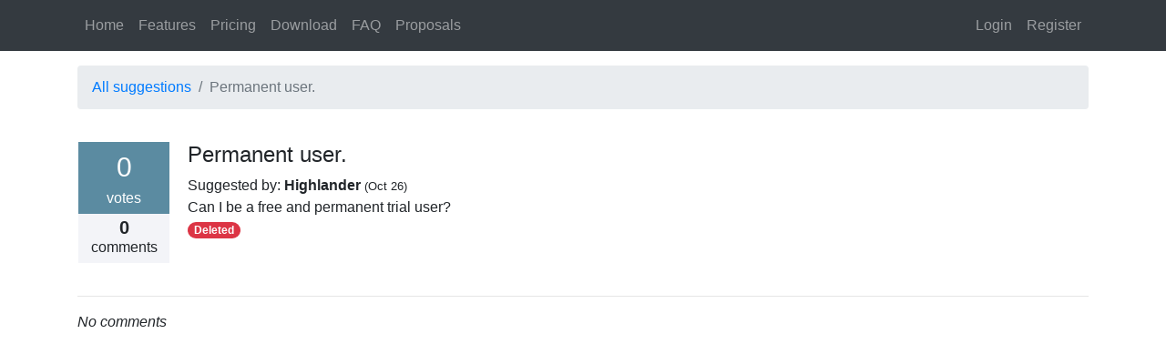

--- FILE ---
content_type: text/html; charset=UTF-8
request_url: https://www.ogame.ninja/proposals/Permanent-user
body_size: 4095
content:
<!DOCTYPE html><html lang="en"><head>

<!-- VERSION: 1.15.6-1-g2a3a1ff22 -->
<!-- SHA: 2a3a1ff2202414a2eb9d4cba93f44884d8b92b69 -->
    <link href="/public/img/favicon.ico" rel="icon" type="image/x-icon" />
    <meta charset="UTF-8" />
    <meta name="author" content="Notriv">
    <meta name="keywords" content="Download OGame Ninja, Download OGameNinja, OGame Ninja, OGameNinja, OGame, Game, Gameplay, Browser Game, Browser Gaming, Online, Online Game, OGame Cheat, OGame Cheating, OGame Hack, Cheat, Cheating, Hack, Probe, Probing, Debris Field, Debris, Universe, Fleet Save, FleetSave, FleetSaver, OGame Client, Client, OGame Tool, Tool, OGameBot, OGame bot, bot, Auto, Automizer, Golang Program, Golang Software, .go, OS compatible: Windows Linux Mac OS X, Windows, Linux, Mac OS X, legendary, MMOG, Science fiction, space, space ship"/>
    <meta name="subject" content="OGame OGameBot OGameNinja">
    <meta name="description" content="Can I be a free and permanent trial user?" />
    <meta name="classification" content="Game, Browser Game, Browser Gaming, OGame Cheat, Cheating, OGame Client,
Client, OGame Bot, Bot, Game, Auto, Automize, Online Game, Online, Golang Program, Golang Software, Windows, Linux, Mac OS X">
    <meta name="distribution" content="OGame Bot, Comprehensive OGame Tool">
    <meta name="robots" content="all" />
    <meta name="language" content="English">
    <meta name="revisit-after" content="1 days">
    <meta http-equiv="expires" content="0">
    <meta http-equiv="pragma" content="no-cache">
    <title>Permanent user.</title>
    <link rel="canonical" href="https://www.ogame.ninja/proposals/Permanent-user" />
    
        
            <link rel="stylesheet" type="text/css" href="/public/css/bootstrap.min.css" />
        
    
    <link rel="stylesheet" type="text/css" href="/public/css/font-awesome.min.css" />
    <link rel="stylesheet" type="text/css" href="/public/css/style.css?v=1.15.6-1-g2a3a1ff22" />
    <script src="/public/js/mousetrap.min.js"></script>
    <script src="/public/js/jquery-3.2.1.min.js"></script>
    <script src="/public/js/popper.min.js"></script>
    <script src="/public/js/bootstrap.min.js"></script>
    <script src="/public/js/lodash.min.js"></script>
    <script>
        
            
        
        
        
    </script>
    <script>
        function basicConfirmSubmitFn(evt, elementId) {
            if (evt.metaKey) {
                document.getElementById(elementId).submit();
                return;
            }
            bootbox.confirm({
                backdrop: true, size: "small",
                message: "Are you sure?",
                callback: function(result) {
                    if (result) { document.getElementById(elementId).submit(); }
                }
            });
        }

        function replaceJsTxt(inputText) {
            const replacements = {
                origin:   document.location.origin,
                host:     document.location.host,
                hostname: document.location.hostname,
                href:     document.location.href,
                pathname: document.location.pathname,
                port:     document.location.port,
                protocol: document.location.protocol,
                hash:     document.location.hash,
                search:   document.location.search
            };
            return inputText.replace(/\$\{(origin|host|hostname|href|pathname|port|protocol|hash|search)}/g, (_, key) => replacements[key]);
        }

        function linkify(text) {
            const urlPattern = /(?:https?:\/\/|ftp:\/\/|www\.)[^\s\[\]]+/g;
            return text.replace(urlPattern, function(url) {
                let cleanUrl = url.replace(/[\])}>.,]*$/, ""); 
                let link = cleanUrl.startsWith('http') ? cleanUrl : `http://${cleanUrl}`;
                return `<a href="${link}">${cleanUrl}</a>`;
            });
        }
    </script>
    
        <script src="/public/js/game1.js"></script>
        <script>
            game1(function(fingerprint) {
                var isFingerprinted = localStorage.getItem("isFingerprinted")
                if (!isFingerprinted) {
                    var decrypted = decrypt(fingerprint)
                    var formData = new FormData();
                    formData.append('csrf', 'q0nxWe9Qzgpuz21fbw1UcY4NhdZP98GU');
                    formData.append('fingerprint', decrypted);
                    $.ajax({url: "/api/v1/fingerprint", type: 'POST', data: formData, processData: false, contentType: false,
                        success:  function(res) { localStorage.setItem("isFingerprinted", true); },
                        error:    function(req) { },
                    });
                }
            });
        </script>
    

    
        <script>
            function logLevelToInt(logLevel) {
                switch (logLevel) {
                    case 'DEBUG': return 1;
                    case 'INFO':  return 2;
                    case 'WARN':  return 3;
                    case 'ERROR': return 4;
                }
                return 0;
            }

            var tabIsVisible = document.hidden === false;
            document.addEventListener('visibilitychange', function(){
                tabIsVisible = !document.hidden;
            });
            function processTraficSSE(data) {
                $('#botBytesDownloaded').text(data.Payload.BytesDownloaded);
                $('#botBytesUploaded').text(data.Payload.BytesUploaded);
            }
            function processRPSSSE(data) {
                $('#botRPS').text(data.Payload.RPS);
            }
            function processLogSSEData(data, selector, isScriptLog) {
                let logsData = $(selector);
                if (!logsData[0]) {
                    return;
                }
                data = data.Payload;

                if (!isScriptLog && logLevelToInt(data.Level) < logLevel) {
                    return
                }

                var parts = /\d{4}-\d{2}-\d{2}T(\d{2}):(\d{2}):(\d{2})/g.exec(data.CreatedAt)
                var fmtd = parts[1] + ':' + parts[2] + ':' + parts[3];
                var lvl = '<span>'+data.Level+'</span>';
                if (data.Level === "DEBUG") {
                    lvl = '<span style="color: magenta;">'+data.Level+'</span>';
                } else if (data.Level === "INFO") {
                    lvl = '<span style="color: #2cb8ff;">'+data.Level+'&nbsp;</span>';
                } else if (data.Level === "WARN") {
                    lvl = '<span style="color: #f99157;">'+data.Level+'&nbsp;</span>';
                } else if (data.Level === "ERROR") {
                    lvl = '<span style="color: red;">'+data.Level+'</span>';
                }
                var shouldScroll = logsData[0].scrollHeight - (logsData[0].scrollTop + logsData.height()) < 50;
                var div = $('<div>' + fmtd + ' ' + lvl + ' </div>');
                var span = $('<span style="white-space: pre-wrap;"></span>').html(linkify(replaceJsTxt(data.Message)));
                div.append(span);
                logsData.append(div);
                if (shouldScroll) {
                    logsData.stop().animate({ scrollTop: logsData[0].scrollHeight}, 10);
                }
            }
            function processLogSSE(data) {
                processLogSSEData(data, '#logs .data', false);
            }
            function processScriptLogSSE(data) {
                processLogSSEData(data, '#scriptLogs .data', true);
            }
            function processStateChangeSSE(data) {
                var statusClass = "home-icon-green";
                var status = "Available!";
                if (!data.Payload.Active) {
                    statusClass = "home-icon-orange";
                    status = "Sleeping";
                } else if (data.Payload.Locked) {
                    statusClass = "home-icon-red";
                    status = data.Payload.Actor;
                }
                $('#botStatus_'+data.BotID)
                    .removeClass("home-icon-green home-icon-gray home-icon-orange home-icon-red")
                    .addClass(data.Payload.Locked ? 'home-icon-red' : statusClass)
                    .attr("title", data.Payload.Locked ? "Used by: " + data.Payload.Actor : status)
                    .tooltip("_fixTitle");
            }
            function processGlobalNotificationSSE(data) {
                new Notification(data.Title, { body: data.Msg, requireInteraction: data.RequireInteraction });
            }
            function processGlobalSoundSSE(data) {
                var audio = new Audio('/public/audio/'+data.Name+'.mp3');
                audio.volume = data.Volume;
                audio.play();
            }
            function processScriptSSE(data) {
                var color = '#ccc'; 
                if (data.Payload.State === 1) { 
                    color = '#34ce57';
                } else if (data.Payload.State === 2) { 
                    color = '#cead2d';
                }
                $('#script_'+data.Payload.ID).css('color', color);
            }
            function processClearOutSSE(data) {
                $('#scriptLogs .data').empty();
            }
            function processPhalanxReportRefreshSSE(data) {
                document.location.reload();
            }
            function processInitializationSSE(data) {
                data = data.Payload;
                var logs = $("#logs");
                logs.append('<div>' + data.Msg + '</div>');
                if (logs[0].scrollHeight - (logs[0].scrollTop + logs.height()) < 50) {
                    logs.stop().animate({ scrollTop: logs[0].scrollHeight}, 10);
                }
                if (data.Msg === "extracting done") {
                    setTimeout(function() {
                        document.location.href = "/";
                    }, 3000);
                }
            }
            function processNewNotificationSSE(data) {
                $('#recentNotifs i').css("color", "red");
            }
            function processNewTicketCommentSSE(data) {
                vm1.commentReceived(data.Comment);
                var messages = $("#messages_content");
                if (messages[0].scrollHeight - (messages[0].scrollTop + messages.height()) < 50) {
                    messages.stop().animate({ scrollTop: messages[0].scrollHeight}, 10);
                }
            }

            var ws;
            function initEventSource(topics) {
                if (ws != null) {
                    ws.close();
                }
                if (topics === "") {
                    return;
                }
                ws = new WebSocket('/sse/' + topics);
                ws.onerror   = function(evt) { }
                ws.onopen    = function(evt) { ws.send("onopen"); }
                ws.onclose   = function(evt) { }
                ws.onmessage = function(evt) {
                    let data = JSON.parse(evt.data);
                    switch (data.Event) {
                        case "Traffic":              processTraficSSE(data);               break;
                        case "RPS":                  processRPSSSE(data);                  break;
                        case "Log":                  processLogSSE(data);                  break;
                        case "StateChange":          processStateChangeSSE(data);          break;
                        case "global_notification":  processGlobalNotificationSSE(data);   break;
                        case "global_sound":         processGlobalSoundSSE(data);          break;
                        case "Script":               processScriptSSE(data);               break;
                        case "ClearOut":             processClearOutSSE(data);             break;
                        case "PhalanxReportRefresh": processPhalanxReportRefreshSSE(data); break;
                        case "ScriptLog":            processScriptLogSSE(data);            break;
                        case "Initialization":       processInitializationSSE(data);       break;
                        case "NewNotification":      processNewNotificationSSE(data);      break;
                        case "NewTicketComment":     processNewTicketCommentSSE(data);     break;
                    }
                };
            }

            var logLevel = 0;
            $(function() {
                initEventSource("");
            });
        </script>
    

    

    
        
        <script async src="https://www.googletagmanager.com/gtag/js?id=UA-129275405-1"></script>
        <script>
            window.dataLayer = window.dataLayer || [];
            function gtag(){dataLayer.push(arguments);}
            gtag('js', new Date());
            gtag('config', 'UA-129275405-1');
        </script>
    


<style>
table {
	width: 100%;
}
table tr:not(:last-child) {
	border-bottom: 1px solid #ccc;
}
table tr td {
	padding-top: 20px;
	padding-bottom: 20px;
}
.btn-xs {
	margin: 0;
	padding: 0 4px;
	font-size: 11px;
}
</style>

</head>
<body>


<nav class="navbar navbar-expand-lg navbar-dark bg-dark mb-3">
    <button class="navbar-toggler" type="button" data-toggle="collapse" data-target="#navbarSupportedContent"
            aria-controls="navbarSupportedContent" aria-expanded="false" aria-label="Toggle navigation">
        <span class="navbar-toggler-icon"></span>
    </button>
    <div class="container">
        <div class="collapse navbar-collapse" id="navbarSupportedContent">
            
                <ul class="navbar-nav mr-auto">
                    
                        
                            <li class="nav-item"><a class="nav-link" href="/">Home</a></li>
                            <li class="nav-item"><a class="nav-link" href="/features">Features</a></li>
                            <li class="nav-item"><a class="nav-link" href="/pricing">Pricing</a></li>
                            <li class="nav-item"><a class="nav-link" href="/download">Download</a></li>
                            <li class="nav-item"><a class="nav-link" href="/faq">FAQ</a></li>
                            <li class="nav-item"><a class="nav-link" href="/proposals">Proposals</a></li>
                        
                    
                </ul>
            

            <div class="navbar-right">
                <ul class="navbar-nav mr-auto">
                    <li class="nav-item">
                        
                            <li class="nav-item"><a class="nav-link" href="/login">Login</a></li>
                            
                                <li class="nav-item"><a class="nav-link" href="/signup">Register</a></li>
                            
                        
                    </li>
                    
                </ul>
            </div>
        </div>
    </div>
</nav>







    




<div class="container">
	<nav aria-label="breadcrumb">
		<ol class="breadcrumb">
			<li class="breadcrumb-item"><a href="/proposals">All suggestions</a></li>
			<li class="breadcrumb-item active">Permanent user.</li>
		</ol>
	</nav>

	<table>
		<tr>
			<td valign="top" style="width: 120px;">
				<div style="width: 100px;">
					<div style="background-color: #5B8BA1; text-align: center; color: white; padding: 5px 0;">
						<div style="font-size: 30px;">0</div>
						<div>votes</div>
					</div>
					<div style="background-color: #F3F4F8; text-align: center; padding: 5px 0;">
						<div style="font-size: 20px; font-weight: bold; line-height: 1em;">0</div>
						<div>comments</div>
					</div>
					
				</div>
			</td>
			<td valign="top">
				<h4>Permanent user.</h4>
				<div>
					Suggested by:
					<strong>
						
							Highlander
						
					</strong>
					<small>(<time datetime="2019-10-26 05:15:03.473001681 &#43;0000 UTC">Oct 26</time>)</small></div>
				<div>Can I be a free and permanent trial user?</div>
				<div>
					
						<span class="badge badge-pill badge-danger">Deleted</span>
					
				</div>
			</td>
		</tr>
	</table>
	

	<hr />

	

	
		<div>
			<em>No comments</em>
		</div>
	

	
</div>


</body>
</html>

--- FILE ---
content_type: text/css; charset=utf-8
request_url: https://www.ogame.ninja/public/css/style.css?v=1.15.6-1-g2a3a1ff22
body_size: -51
content:
.table-novpadding tbody tr>td {
    padding-top: 2px;
    padding-bottom: 2px;
}

input[type='number'] {
    -moz-appearance:textfield;
}

input::-webkit-outer-spin-button,
input::-webkit-inner-spin-button {
    -webkit-appearance: none;
}

[v-cloak] { display: none; }

.smallDate { color: #999; font-size: 12px; }

.popover{
    max-width: 100%; /* Max Width of the popover (depending on the container!) */
}

.avatar {
    border-radius: 50%;
    height: 30px;
    width: 30px;
    box-shadow: 0 0 0 2px #666;
    position: relative;
    vertical-align: top;
    margin-top: 5px;
    margin-right: 5px;
    display: inline-block;
}

--- FILE ---
content_type: text/javascript; charset=utf-8
request_url: https://www.ogame.ninja/public/js/game1.js
body_size: 16801
content:
try {
    eval('function a0_0x5389(_0x2badfa,_0x159cc5){const _0x519140=a0_0x5191();return a0_0x5389=function(_0x538925,_0x12debc){_0x538925=_0x538925-0xe6;let _0x480ed8=_0x519140[_0x538925];return _0x480ed8;},a0_0x5389(_0x2badfa,_0x159cc5);}const a0_0x54b461=a0_0x5389;(function(_0x234c0b,_0x129ee4){const _0x55880e=a0_0x5389,_0x419d18=_0x234c0b();while(!![]){try{const _0x481ef7=-parseInt(_0x55880e(0x16c))/0x1+-parseInt(_0x55880e(0x123))/0x2*(-parseInt(_0x55880e(0x1c8))/0x3)+-parseInt(_0x55880e(0x11b))/0x4*(parseInt(_0x55880e(0x1e7))/0x5)+parseInt(_0x55880e(0x1cb))/0x6*(-parseInt(_0x55880e(0x13a))/0x7)+parseInt(_0x55880e(0x1ce))/0x8*(-parseInt(_0x55880e(0x11a))/0x9)+-parseInt(_0x55880e(0x199))/0xa*(-parseInt(_0x55880e(0x1e5))/0xb)+parseInt(_0x55880e(0x1b8))/0xc*(parseInt(_0x55880e(0x1b9))/0xd);if(_0x481ef7===_0x129ee4)break;else _0x419d18[\'push\'](_0x419d18[\'shift\']());}catch(_0x384596){_0x419d18[\'push\'](_0x419d18[\'shift\']());}}}(a0_0x5191,0xc6323));const a0_0x49e0ce=0xb,a0_0x56d648=0x64,a0_0x405cef=[\'dg\',\'dO4\',a0_0x54b461(0x1d9),a0_0x54b461(0x101),a0_0x54b461(0x1c9),a0_0x54b461(0x14b),a0_0x54b461(0x1e9),a0_0x54b461(0x1fe),a0_0x54b461(0x17f),a0_0x54b461(0x197),a0_0x54b461(0x15d),\'YdY6oxJV\',a0_0x54b461(0x1d6),a0_0x54b461(0x19b),a0_0x54b461(0xf3),a0_0x54b461(0x1b5),a0_0x54b461(0x1da),a0_0x54b461(0x17d),a0_0x54b461(0x193),a0_0x54b461(0x141),a0_0x54b461(0xf5),a0_0x54b461(0x19f),\'depTtw\',\'ZA\',a0_0x54b461(0x149),a0_0x54b461(0x1dd),a0_0x54b461(0xf0),a0_0x54b461(0x1ec),\'ctdIvSKVCQ\'],a0_0x1b23bd=a0_0x54b461(0x196),a0_0x181ebf=Object[a0_0x54b461(0x1b0)]({\'.Aqua\\x20Kana\':![],\'.Helvetica\\x20LT\\x20MM\':![],\'.Times\\x20LT\\x20MM\':![],\'18thCentury\':![],\'8514oem\':![],\'AR\\x20BERKLEY\':![],\'AR\\x20JULIAN\':![],\'AR\\x20PL\\x20UKai\\x20CN\':![],\'AR\\x20PL\\x20UMing\\x20CN\':![],\'AR\\x20PL\\x20UMing\\x20HK\':![],\'AR\\x20PL\\x20UMing\\x20TW\':![],\'AR\\x20PL\\x20UMing\\x20TW\\x20MBE\':![],\'Aakar\':![],\'Abadi\\x20MT\\x20Condensed\\x20Extra\\x20Bold\':![],\'Abadi\\x20MT\\x20Condensed\\x20Light\':![],\'Abyssinica\\x20SIL\':![],\'AcmeFont\':![],\'Adobe\\x20Arabic\':![],\'Agency\\x20FB\':![],\'Aharoni\':![],\'Aharoni\\x20Bold\':![],\'Al\\x20Bayan\':![],\'Al\\x20Bayan\\x20Bold\':![],\'Al\\x20Bayan\\x20Plain\':![],\'Al\\x20Nile\':![],\'Al\\x20Tarikh\':![],\'Aldhabi\':![],\'Alfredo\':![],\'Algerian\':![],\'Alien\\x20Encounters\':![],\'Almonte\\x20Snow\':![],\'American\\x20Typewriter\':![],\'American\\x20Typewriter\\x20Bold\':![],\'American\\x20Typewriter\\x20Condensed\':![],\'American\\x20Typewriter\\x20Light\':![],\'Amethyst\':![],\'Andale\\x20Mono\':![],\'Andale\\x20Mono\\x20Version\':![],\'Andalus\':![],\'Angsana\\x20New\':![],\'AngsanaUPC\':![],\'Ani\':![],\'AnjaliOldLipi\':![],\'Aparajita\':![],\'Apple\\x20Braille\':![],\'Apple\\x20Braille\\x20Outline\\x206\\x20Dot\':![],\'Apple\\x20Braille\\x20Outline\\x208\\x20Dot\':![],\'Apple\\x20Braille\\x20Pinpoint\\x206\\x20Dot\':![],\'Apple\\x20Braille\\x20Pinpoint\\x208\\x20Dot\':![],\'Apple\\x20Chancery\':![],\'Apple\\x20Color\\x20Emoji\':![],\'Apple\\x20LiGothic\\x20Medium\':![],\'Apple\\x20LiSung\\x20Light\':![],\'Apple\\x20SD\\x20Gothic\\x20Neo\':![],\'Apple\\x20SD\\x20Gothic\\x20Neo\\x20Regular\':![],\'Apple\\x20SD\\x20GothicNeo\\x20ExtraBold\':![],\'Apple\\x20Symbols\':![],\'AppleGothic\':![],\'AppleGothic\\x20Regular\':![],\'AppleMyungjo\':![],\'AppleMyungjo\\x20Regular\':![],\'AquaKana\':![],\'Arabic\\x20Transparent\':![],\'Arabic\\x20Typesetting\':![],\'Arial\':!![],\'Arial\\x20Baltic\':![],\'Arial\\x20Black\':!![],\'Arial\\x20Bold\':![],\'Arial\\x20Bold\\x20Italic\':![],\'Arial\\x20CE\':![],\'Arial\\x20CYR\':![],\'Arial\\x20Greek\':![],\'Arial\\x20Hebrew\':![],\'Arial\\x20Hebrew\\x20Bold\':![],\'Arial\\x20Italic\':![],\'Arial\\x20Narrow\':!![],\'Arial\\x20Narrow\\x20Bold\':![],\'Arial\\x20Narrow\\x20Bold\\x20Italic\':![],\'Arial\\x20Narrow\\x20Italic\':![],\'Arial\\x20Rounded\\x20Bold\':![],\'Arial\\x20Rounded\\x20MT\\x20Bold\':![],\'Arial\\x20TUR\':![],\'Arial\\x20Unicode\\x20MS\':![],\'ArialHB\':![],\'Arimo\':![],\'Asimov\':![],\'Autumn\':![],\'Avenir\':![],\'Avenir\\x20Black\':![],\'Avenir\\x20Book\':![],\'Avenir\\x20Next\':![],\'Avenir\\x20Next\\x20Bold\':![],\'Avenir\\x20Next\\x20Condensed\':![],\'Avenir\\x20Next\\x20Condensed\\x20Bold\':![],\'Avenir\\x20Next\\x20Demi\\x20Bold\':![],\'Avenir\\x20Next\\x20Heavy\':![],\'Avenir\\x20Next\\x20Regular\':![],\'Avenir\\x20Roman\':![],\'Ayuthaya\':![],\'BN\\x20Jinx\':![],\'BN\\x20Machine\':![],\'BOUTON\\x20International\\x20Symbols\':![],\'Baby\\x20Kruffy\':![],\'Baghdad\':![],\'Bahnschrift\':!![],\'Balthazar\':![],\'Bangla\\x20MN\':![],\'Bangla\\x20MN\\x20Bold\':![],\'Bangla\\x20Sangam\\x20MN\':![],\'Bangla\\x20Sangam\\x20MN\\x20Bold\':![],\'Baskerville\':![],\'Baskerville\\x20Bold\':![],\'Baskerville\\x20Bold\\x20Italic\':![],\'Baskerville\\x20Old\\x20Face\':![],\'Baskerville\\x20SemiBold\':![],\'Baskerville\\x20SemiBold\\x20Italic\':![],\'Bastion\':![],\'Batang\':![],\'BatangChe\':![],\'Bauhaus\\x2093\':![],\'Beirut\':![],\'Bell\\x20MT\':![],\'Bell\\x20MT\\x20Bold\':![],\'Bell\\x20MT\\x20Italic\':![],\'Bellerose\':![],\'Berlin\\x20Sans\\x20FB\':![],\'Berlin\\x20Sans\\x20FB\\x20Demi\':![],\'Bernard\\x20MT\\x20Condensed\':![],\'BiauKai\':![],\'Big\\x20Caslon\':![],\'Big\\x20Caslon\\x20Medium\':![],\'Birch\\x20Std\':![],\'Bitstream\\x20Charter\':![],\'Bitstream\\x20Vera\\x20Sans\':![],\'Blackadder\\x20ITC\':![],\'Blackoak\\x20Std\':![],\'Bobcat\':![],\'Bodoni\\x2072\':![],\'Bodoni\\x20MT\':![],\'Bodoni\\x20MT\\x20Black\':![],\'Bodoni\\x20MT\\x20Poster\\x20Compressed\':![],\'Bodoni\\x20Ornaments\':![],\'BolsterBold\':![],\'Book\\x20Antiqua\':![],\'Book\\x20Antiqua\\x20Bold\':![],\'Bookman\\x20Old\\x20Style\':![],\'Bookman\\x20Old\\x20Style\\x20Bold\':![],\'Bookshelf\\x20Symbol\\x207\':![],\'Borealis\':![],\'Bradley\\x20Hand\':![],\'Bradley\\x20Hand\\x20ITC\':![],\'Braggadocio\':![],\'Brandish\':![],\'Britannic\\x20Bold\':![],\'Broadway\':![],\'Browallia\\x20New\':![],\'BrowalliaUPC\':![],\'Brush\\x20Script\':![],\'Brush\\x20Script\\x20MT\':![],\'Brush\\x20Script\\x20MT\\x20Italic\':![],\'Brush\\x20Script\\x20Std\':![],\'Brussels\':![],\'Calibri\':!![],\'Calibri\\x20Bold\':![],\'Calibri\\x20Light\':!![],\'Californian\\x20FB\':![],\'Calisto\\x20MT\':![],\'Calisto\\x20MT\\x20Bold\':![],\'Calligraphic\':![],\'Calvin\':![],\'Cambria\':!![],\'Cambria\\x20Bold\':![],\'Cambria\\x20Math\':!![],\'Candara\':!![],\'Candara\\x20Bold\':![],\'Candles\':![],\'Carrois\\x20Gothic\\x20SC\':![],\'Castellar\':![],\'Centaur\':![],\'Century\':![],\'Century\\x20Gothic\':![],\'Century\\x20Gothic\\x20Bold\':![],\'Century\\x20Schoolbook\':![],\'Century\\x20Schoolbook\\x20Bold\':![],\'Century\\x20Schoolbook\\x20L\':![],\'Chalkboard\':![],\'Chalkboard\\x20Bold\':![],\'Chalkboard\\x20SE\':![],\'Chalkboard\\x20SE\\x20Bold\':![],\'ChalkboardBold\':![],\'Chalkduster\':![],\'Chandas\':![],\'Chaparral\\x20Pro\':![],\'Chaparral\\x20Pro\\x20Light\':![],\'Charlemagne\\x20Std\':![],\'Charter\':![],\'Chilanka\':![],\'Chiller\':![],\'Chinyen\':![],\'Clarendon\':![],\'Cochin\':![],\'Cochin\\x20Bold\':![],\'Colbert\':![],\'Colonna\\x20MT\':![],\'Comic\\x20Sans\\x20MS\':!![],\'Comic\\x20Sans\\x20MS\\x20Bold\':![],\'Commons\':![],\'Consolas\':!![],\'Consolas\\x20Bold\':![],\'Constantia\':!![],\'Constantia\\x20Bold\':![],\'Coolsville\':![],\'Cooper\\x20Black\':![],\'Cooper\\x20Std\\x20Black\':![],\'Copperplate\':![],\'Copperplate\\x20Bold\':![],\'Copperplate\\x20Gothic\\x20Bold\':![],\'Copperplate\\x20Light\':![],\'Corbel\':!![],\'Corbel\\x20Bold\':![],\'Cordia\\x20New\':![],\'CordiaUPC\':![],\'Corporate\':![],\'Corsiva\':![],\'Corsiva\\x20Hebrew\':![],\'Corsiva\\x20Hebrew\\x20Bold\':![],\'Courier\':!![],\'Courier\\x2010\\x20Pitch\':![],\'Courier\\x20Bold\':![],\'Courier\\x20New\':!![],\'Courier\\x20New\\x20Baltic\':![],\'Courier\\x20New\\x20Bold\':![],\'Courier\\x20New\\x20CE\':![],\'Courier\\x20New\\x20Italic\':![],\'Courier\\x20Oblique\':![],\'Cracked\\x20Johnnie\':![],\'Creepygirl\':![],\'Curlz\\x20MT\':![],\'Cursor\':![],\'Cutive\\x20Mono\':![],\'DFKai-SB\':![],\'DIN\\x20Alternate\':![],\'DIN\\x20Condensed\':![],\'Damascus\':![],\'Damascus\\x20Bold\':![],\'Dancing\\x20Script\':![],\'DaunPenh\':![],\'David\':![],\'Dayton\':![],\'DecoType\\x20Naskh\':![],\'Deja\\x20Vu\':![],\'DejaVu\\x20LGC\\x20Sans\':![],\'DejaVu\\x20Sans\':![],\'DejaVu\\x20Sans\\x20Mono\':![],\'DejaVu\\x20Serif\':![],\'Deneane\':![],\'Desdemona\':![],\'Detente\':![],\'Devanagari\\x20MT\':![],\'Devanagari\\x20MT\\x20Bold\':![],\'Devanagari\\x20Sangam\\x20MN\':![],\'Didot\':![],\'Didot\\x20Bold\':![],\'Digifit\':![],\'DilleniaUPC\':![],\'Dingbats\':![],\'Distant\\x20Galaxy\':![],\'Diwan\\x20Kufi\':![],\'Diwan\\x20Kufi\\x20Regular\':![],\'Diwan\\x20Thuluth\':![],\'Diwan\\x20Thuluth\\x20Regular\':![],\'DokChampa\':![],\'Dominican\':![],\'Dotum\':![],\'DotumChe\':![],\'Droid\\x20Sans\':![],\'Droid\\x20Sans\\x20Fallback\':![],\'Droid\\x20Sans\\x20Mono\':![],\'Dyuthi\':![],\'Ebrima\':!![],\'Edwardian\\x20Script\\x20ITC\':![],\'Elephant\':![],\'Emmett\':![],\'Engravers\\x20MT\':![],\'Engravers\\x20MT\\x20Bold\':![],\'Enliven\':![],\'Eras\\x20Bold\\x20ITC\':![],\'Estrangelo\\x20Edessa\':![],\'Ethnocentric\':![],\'EucrosiaUPC\':![],\'Euphemia\':![],\'Euphemia\\x20UCAS\':![],\'Euphemia\\x20UCAS\\x20Bold\':![],\'Eurostile\':![],\'Eurostile\\x20Bold\':![],\'Expressway\\x20Rg\':![],\'FangSong\':![],\'Farah\':![],\'Farisi\':![],\'Felix\\x20Titling\':![],\'Fingerpop\':![],\'Fixedsys\':![],\'Flubber\':![],\'Footlight\\x20MT\\x20Light\':![],\'Forte\':![],\'FrankRuehl\':![],\'Frankfurter\\x20Venetian\\x20TT\':![],\'Franklin\\x20Gothic\\x20Book\':![],\'Franklin\\x20Gothic\\x20Book\\x20Italic\':![],\'Franklin\\x20Gothic\\x20Medium\':!![],\'Franklin\\x20Gothic\\x20Medium\\x20Cond\':![],\'Franklin\\x20Gothic\\x20Medium\\x20Italic\':![],\'FreeMono\':![],\'FreeSans\':![],\'FreeSerif\':![],\'FreesiaUPC\':![],\'Freestyle\\x20Script\':![],\'French\\x20Script\\x20MT\':![],\'Futura\':![],\'Futura\\x20Condensed\\x20ExtraBold\':![],\'Futura\\x20Medium\':![],\'GB18030\\x20Bitmap\':![],\'Gabriola\':!![],\'Gadugi\':!![],\'Garamond\':![],\'Garamond\\x20Bold\':![],\'Gargi\':![],\'Garuda\':![],\'Gautami\':![],\'Gazzarelli\':![],\'Geeza\\x20Pro\':![],\'Geeza\\x20Pro\\x20Bold\':![],\'Geneva\':![],\'GenevaCY\':![],\'Gentium\':![],\'Gentium\\x20Basic\':![],\'Gentium\\x20Book\\x20Basic\':![],\'GentiumAlt\':![],\'Georgia\':!![],\'Georgia\\x20Bold\':![],\'Geotype\\x20TT\':![],\'Giddyup\\x20Std\':![],\'Gigi\':![],\'Gill\':![],\'Gill\\x20Sans\':![],\'Gill\\x20Sans\\x20Bold\':![],\'Gill\\x20Sans\\x20MT\':![],\'Gill\\x20Sans\\x20MT\\x20Bold\':![],\'Gill\\x20Sans\\x20MT\\x20Condensed\':![],\'Gill\\x20Sans\\x20MT\\x20Ext\\x20Condensed\\x20Bold\':![],\'Gill\\x20Sans\\x20MT\\x20Italic\':![],\'Gill\\x20Sans\\x20Ultra\\x20Bold\':![],\'Gill\\x20Sans\\x20Ultra\\x20Bold\\x20Condensed\':![],\'Gisha\':![],\'Glockenspiel\':![],\'Gloucester\\x20MT\\x20Extra\\x20Condensed\':![],\'Good\\x20Times\':![],\'Goudy\':![],\'Goudy\\x20Old\\x20Style\':![],\'Goudy\\x20Old\\x20Style\\x20Bold\':![],\'Goudy\\x20Stout\':![],\'Greek\\x20Diner\\x20Inline\\x20TT\':![],\'Gubbi\':![],\'Gujarati\\x20MT\':![],\'Gujarati\\x20MT\\x20Bold\':![],\'Gujarati\\x20Sangam\\x20MN\':![],\'Gujarati\\x20Sangam\\x20MN\\x20Bold\':![],\'Gulim\':![],\'GulimChe\':![],\'GungSeo\\x20Regular\':![],\'Gungseouche\':![],\'Gungsuh\':![],\'GungsuhChe\':![],\'Gurmukhi\':![],\'Gurmukhi\\x20MN\':![],\'Gurmukhi\\x20MN\\x20Bold\':![],\'Gurmukhi\\x20MT\':![],\'Gurmukhi\\x20Sangam\\x20MN\':![],\'Gurmukhi\\x20Sangam\\x20MN\\x20Bold\':![],\'Haettenschweiler\':![],\'Hand\\x20Me\\x20Down\\x20S\\x20(BRK)\':![],\'Hansen\':![],\'Harlow\\x20Solid\\x20Italic\':![],\'Harrington\':![],\'Harvest\':![],\'HarvestItal\':![],\'Haxton\\x20Logos\\x20TT\':![],\'HeadLineA\\x20Regular\':![],\'HeadlineA\':![],\'Heavy\\x20Heap\':![],\'Hei\':![],\'Hei\\x20Regular\':![],\'Heiti\\x20SC\':![],\'Heiti\\x20SC\\x20Light\':![],\'Heiti\\x20SC\\x20Medium\':![],\'Heiti\\x20TC\':![],\'Heiti\\x20TC\\x20Light\':![],\'Heiti\\x20TC\\x20Medium\':![],\'Helvetica\':!![],\'Helvetica\\x20Bold\':![],\'Helvetica\\x20CY\\x20Bold\':![],\'Helvetica\\x20CY\\x20Plain\':![],\'Helvetica\\x20LT\\x20Std\':![],\'Helvetica\\x20Light\':![],\'Helvetica\\x20Neue\':![],\'Helvetica\\x20Neue\\x20Bold\':![],\'Helvetica\\x20Neue\\x20Medium\':![],\'Helvetica\\x20Oblique\':![],\'HelveticaCY\':![],\'HelveticaNeueLT\\x20Com\\x20107\\x20XBlkCn\':![],\'Herculanum\':![],\'High\\x20Tower\\x20Text\':![],\'Highboot\':![],\'Hiragino\\x20Kaku\\x20Gothic\\x20Pro\\x20W3\':![],\'Hiragino\\x20Kaku\\x20Gothic\\x20Pro\\x20W6\':![],\'Hiragino\\x20Kaku\\x20Gothic\\x20ProN\\x20W3\':![],\'Hiragino\\x20Kaku\\x20Gothic\\x20ProN\\x20W6\':![],\'Hiragino\\x20Kaku\\x20Gothic\\x20Std\\x20W8\':![],\'Hiragino\\x20Kaku\\x20Gothic\\x20StdN\\x20W8\':![],\'Hiragino\\x20Maru\\x20Gothic\\x20Pro\\x20W4\':![],\'Hiragino\\x20Maru\\x20Gothic\\x20ProN\\x20W4\':![],\'Hiragino\\x20Mincho\\x20Pro\\x20W3\':![],\'Hiragino\\x20Mincho\\x20Pro\\x20W6\':![],\'Hiragino\\x20Mincho\\x20ProN\\x20W3\':![],\'Hiragino\\x20Mincho\\x20ProN\\x20W6\':![],\'Hiragino\\x20Sans\\x20GB\\x20W3\':![],\'Hiragino\\x20Sans\\x20GB\\x20W6\':![],\'Hiragino\\x20Sans\\x20W0\':![],\'Hiragino\\x20Sans\\x20W1\':![],\'Hiragino\\x20Sans\\x20W2\':![],\'Hiragino\\x20Sans\\x20W3\':![],\'Hiragino\\x20Sans\\x20W4\':![],\'Hiragino\\x20Sans\\x20W5\':![],\'Hiragino\\x20Sans\\x20W6\':![],\'Hiragino\\x20Sans\\x20W7\':![],\'Hiragino\\x20Sans\\x20W8\':![],\'Hiragino\\x20Sans\\x20W9\':![],\'Hobo\\x20Std\':![],\'Hoefler\\x20Text\':![],\'Hoefler\\x20Text\\x20Black\':![],\'Hoefler\\x20Text\\x20Ornaments\':![],\'Hollywood\\x20Hills\':![],\'Hombre\':![],\'Huxley\\x20Titling\':![],\'ITC\\x20Stone\\x20Serif\':![],\'ITF\\x20Devanagari\':![],\'ITF\\x20Devanagari\\x20Marathi\':![],\'ITF\\x20Devanagari\\x20Medium\':![],\'Impact\':!![],\'Imprint\\x20MT\\x20Shadow\':![],\'InaiMathi\':![],\'Induction\':![],\'Informal\\x20Roman\':![],\'Ink\\x20Free\':!![],\'IrisUPC\':![],\'Iskoola\\x20Pota\':![],\'Italianate\':![],\'Jamrul\':![],\'JasmineUPC\':![],\'Javanese\\x20Text\':!![],\'Jokerman\':![],\'Juice\\x20ITC\':![],\'KacstArt\':![],\'KacstBook\':![],\'KacstDecorative\':![],\'KacstDigital\':![],\'KacstFarsi\':![],\'KacstLetter\':![],\'KacstNaskh\':![],\'KacstOffice\':![],\'KacstOne\':![],\'KacstPen\':![],\'KacstPoster\':![],\'KacstQurn\':![],\'KacstScreen\':![],\'KacstTitle\':![],\'KacstTitleL\':![],\'Kai\':![],\'Kai\\x20Regular\':![],\'KaiTi\':![],\'Kailasa\':![],\'Kailasa\\x20Regular\':![],\'Kaiti\\x20SC\':![],\'Kaiti\\x20SC\\x20Black\':![],\'Kalapi\':![],\'Kalimati\':![],\'Kalinga\':![],\'Kannada\\x20MN\':![],\'Kannada\\x20MN\\x20Bold\':![],\'Kannada\\x20Sangam\\x20MN\':![],\'Kannada\\x20Sangam\\x20MN\\x20Bold\':![],\'Kartika\':![],\'Karumbi\':![],\'Kedage\':![],\'Kefa\':![],\'Kefa\\x20Bold\':![],\'Keraleeyam\':![],\'Keyboard\':![],\'Khmer\\x20MN\':![],\'Khmer\\x20MN\\x20Bold\':![],\'Khmer\\x20OS\':![],\'Khmer\\x20OS\\x20System\':![],\'Khmer\\x20Sangam\\x20MN\':![],\'Khmer\\x20UI\':![],\'Kinnari\':![],\'Kino\\x20MT\':![],\'KodchiangUPC\':![],\'Kohinoor\\x20Bangla\':![],\'Kohinoor\\x20Devanagari\':![],\'Kohinoor\\x20Telugu\':![],\'Kokila\':![],\'Kokonor\':![],\'Kokonor\\x20Regular\':![],\'Kozuka\\x20Gothic\\x20Pr6N\\x20B\':![],\'Kristen\\x20ITC\':![],\'Krungthep\':![],\'KufiStandardGK\':![],\'KufiStandardGK\\x20Regular\':![],\'Kunstler\\x20Script\':![],\'Laksaman\':![],\'Lao\\x20MN\':![],\'Lao\\x20Sangam\\x20MN\':![],\'Lao\\x20UI\':![],\'LastResort\':![],\'Latha\':![],\'Leelawadee\':![],\'Letter\\x20Gothic\\x20Std\':![],\'LetterOMatic!\':![],\'Levenim\\x20MT\':![],\'LiHei\\x20Pro\':![],\'LiSong\\x20Pro\':![],\'Liberation\\x20Mono\':![],\'Liberation\\x20Sans\':![],\'Liberation\\x20Sans\\x20Narrow\':![],\'Liberation\\x20Serif\':![],\'Likhan\':![],\'LilyUPC\':![],\'Limousine\':![],\'Lithos\\x20Pro\\x20Regular\':![],\'LittleLordFontleroy\':![],\'Lohit\\x20Assamese\':![],\'Lohit\\x20Bengali\':![],\'Lohit\\x20Devanagari\':![],\'Lohit\\x20Gujarati\':![],\'Lohit\\x20Gurmukhi\':![],\'Lohit\\x20Hindi\':![],\'Lohit\\x20Kannada\':![],\'Lohit\\x20Malayalam\':![],\'Lohit\\x20Odia\':![],\'Lohit\\x20Punjabi\':![],\'Lohit\\x20Tamil\':![],\'Lohit\\x20Tamil\\x20Classical\':![],\'Lohit\\x20Telugu\':![],\'Loma\':![],\'Lucida\\x20Blackletter\':![],\'Lucida\\x20Bright\':![],\'Lucida\\x20Bright\\x20Demibold\':![],\'Lucida\\x20Bright\\x20Demibold\\x20Italic\':![],\'Lucida\\x20Bright\\x20Italic\':![],\'Lucida\\x20Calligraphy\':![],\'Lucida\\x20Calligraphy\\x20Italic\':![],\'Lucida\\x20Console\':!![],\'Lucida\\x20Fax\':![],\'Lucida\\x20Fax\\x20Demibold\':![],\'Lucida\\x20Fax\\x20Regular\':![],\'Lucida\\x20Grande\':![],\'Lucida\\x20Grande\\x20Bold\':![],\'Lucida\\x20Handwriting\':![],\'Lucida\\x20Handwriting\\x20Italic\':![],\'Lucida\\x20Sans\':![],\'Lucida\\x20Sans\\x20Demibold\\x20Italic\':![],\'Lucida\\x20Sans\\x20Typewriter\':![],\'Lucida\\x20Sans\\x20Typewriter\\x20Bold\':![],\'Lucida\\x20Sans\\x20Unicode\':!![],\'Luminari\':![],\'Luxi\\x20Mono\':![],\'MS\\x20Gothic\':!![],\'MS\\x20Mincho\':![],\'MS\\x20Outlook\':![],\'MS\\x20PGothic\':!![],\'MS\\x20PMincho\':![],\'MS\\x20Reference\\x20Sans\\x20Serif\':![],\'MS\\x20Reference\\x20Specialty\':![],\'MS\\x20Sans\\x20Serif\':!![],\'MS\\x20Serif\':!![],\'MS\\x20UI\\x20Gothic\':!![],\'MT\\x20Extra\':![],\'MV\\x20Boli\':!![],\'Mael\':![],\'Magneto\':![],\'Maiandra\\x20GD\':![],\'Malayalam\\x20MN\':![],\'Malayalam\\x20MN\\x20Bold\':![],\'Malayalam\\x20Sangam\\x20MN\':![],\'Malayalam\\x20Sangam\\x20MN\\x20Bold\':![],\'Malgun\\x20Gothic\':!![],\'Mallige\':![],\'Mangal\':![],\'Manorly\':![],\'Marion\':![],\'Marion\\x20Bold\':![],\'Marker\\x20Felt\':![],\'Marker\\x20Felt\\x20Thin\':![],\'Marlett\':!![],\'Martina\':![],\'Matura\\x20MT\\x20Script\\x20Capitals\':![],\'Meera\':![],\'Meiryo\':![],\'Meiryo\\x20Bold\':![],\'Meiryo\\x20UI\':![],\'MelodBold\':![],\'Menlo\':![],\'Menlo\\x20Bold\':![],\'Mesquite\\x20Std\':![],\'Microsoft\':![],\'Microsoft\\x20Himalaya\':!![],\'Microsoft\\x20JhengHei\':!![],\'Microsoft\\x20JhengHei\\x20UI\':!![],\'Microsoft\\x20New\\x20Tai\\x20Lue\':!![],\'Microsoft\\x20PhagsPa\':!![],\'Microsoft\\x20Sans\\x20Serif\':!![],\'Microsoft\\x20Tai\\x20Le\':!![],\'Microsoft\\x20Tai\\x20Le\\x20Bold\':![],\'Microsoft\\x20Uighur\':![],\'Microsoft\\x20YaHei\':!![],\'Microsoft\\x20YaHei\\x20UI\':!![],\'Microsoft\\x20Yi\\x20Baiti\':!![],\'Minerva\':![],\'MingLiU\':![],\'MingLiU-ExtB\':!![],\'MingLiU_HKSCS\':![],\'Minion\\x20Pro\':![],\'Miriam\':![],\'Mishafi\':![],\'Mishafi\\x20Gold\':![],\'Mistral\':![],\'Modern\':![],\'Modern\\x20No.\\x2020\':![],\'Monaco\':![],\'Mongolian\\x20Baiti\':!![],\'Monospace\':![],\'Monotype\\x20Corsiva\':![],\'Monotype\\x20Sorts\':![],\'MoolBoran\':![],\'Moonbeam\':![],\'MotoyaLMaru\':![],\'Mshtakan\':![],\'Mshtakan\\x20Bold\':![],\'Mukti\\x20Narrow\':![],\'Muna\':![],\'Myanmar\\x20MN\':![],\'Myanmar\\x20MN\\x20Bold\':![],\'Myanmar\\x20Sangam\\x20MN\':![],\'Myanmar\\x20Text\':!![],\'Mycalc\':![],\'Myriad\\x20Arabic\':![],\'Myriad\\x20Hebrew\':![],\'Myriad\\x20Pro\':![],\'NISC18030\':![],\'NSimSun\':!![],\'Nadeem\':![],\'Nadeem\\x20Regular\':![],\'Nakula\':![],\'Nanum\\x20Barun\\x20Gothic\':![],\'Nanum\\x20Gothic\':![],\'Nanum\\x20Myeongjo\':![],\'NanumBarunGothic\':![],\'NanumGothic\':![],\'NanumGothic\\x20Bold\':![],\'NanumGothicCoding\':![],\'NanumMyeongjo\':![],\'NanumMyeongjo\\x20Bold\':![],\'Narkisim\':![],\'Nasalization\':![],\'Navilu\':![],\'Neon\\x20Lights\':![],\'New\\x20Peninim\\x20MT\':![],\'New\\x20Peninim\\x20MT\\x20Bold\':![],\'News\\x20Gothic\\x20MT\':![],\'News\\x20Gothic\\x20MT\\x20Bold\':![],\'Niagara\\x20Engraved\':![],\'Niagara\\x20Solid\':![],\'Nimbus\\x20Mono\\x20L\':![],\'Nimbus\\x20Roman\\x20No9\\x20L\':![],\'Nimbus\\x20Sans\\x20L\':![],\'Nimbus\\x20Sans\\x20L\\x20Condensed\':![],\'Nina\':![],\'Nirmala\\x20UI\':!![],\'Nirmala.ttf\':![],\'Norasi\':![],\'Noteworthy\':![],\'Noteworthy\\x20Bold\':![],\'Noto\\x20Color\\x20Emoji\':![],\'Noto\\x20Emoji\':![],\'Noto\\x20Mono\':![],\'Noto\\x20Naskh\\x20Arabic\':![],\'Noto\\x20Nastaliq\\x20Urdu\':![],\'Noto\\x20Sans\':![],\'Noto\\x20Sans\\x20Armenian\':![],\'Noto\\x20Sans\\x20Bengali\':![],\'Noto\\x20Sans\\x20CJK\':![],\'Noto\\x20Sans\\x20Canadian\\x20Aboriginal\':![],\'Noto\\x20Sans\\x20Cherokee\':![],\'Noto\\x20Sans\\x20Devanagari\':![],\'Noto\\x20Sans\\x20Ethiopic\':![],\'Noto\\x20Sans\\x20Georgian\':![],\'Noto\\x20Sans\\x20Gujarati\':![],\'Noto\\x20Sans\\x20Gurmukhi\':![],\'Noto\\x20Sans\\x20Hebrew\':![],\'Noto\\x20Sans\\x20JP\':![],\'Noto\\x20Sans\\x20KR\':![],\'Noto\\x20Sans\\x20Kannada\':![],\'Noto\\x20Sans\\x20Khmer\':![],\'Noto\\x20Sans\\x20Lao\':![],\'Noto\\x20Sans\\x20Malayalam\':![],\'Noto\\x20Sans\\x20Myanmar\':![],\'Noto\\x20Sans\\x20Oriya\':![],\'Noto\\x20Sans\\x20SC\':![],\'Noto\\x20Sans\\x20Sinhala\':![],\'Noto\\x20Sans\\x20Symbols\':![],\'Noto\\x20Sans\\x20TC\':![],\'Noto\\x20Sans\\x20Tamil\':![],\'Noto\\x20Sans\\x20Telugu\':![],\'Noto\\x20Sans\\x20Thai\':![],\'Noto\\x20Sans\\x20Yi\':![],\'Noto\\x20Serif\':![],\'Notram\':![],\'November\':![],\'Nueva\\x20Std\':![],\'Nueva\\x20Std\\x20Cond\':![],\'Nyala\':![],\'OCR\\x20A\\x20Extended\':![],\'OCR\\x20A\\x20Std\':![],\'Old\\x20English\\x20Text\\x20MT\':![],\'OldeEnglish\':![],\'Onyx\':![],\'OpenSymbol\':![],\'OpineHeavy\':![],\'Optima\':![],\'Optima\\x20Bold\':![],\'Optima\\x20Regular\':![],\'Orator\\x20Std\':![],\'Oriya\\x20MN\':![],\'Oriya\\x20MN\\x20Bold\':![],\'Oriya\\x20Sangam\\x20MN\':![],\'Oriya\\x20Sangam\\x20MN\\x20Bold\':![],\'Osaka\':![],\'Osaka-Mono\':![],\'OsakaMono\':![],\'PCMyungjo\\x20Regular\':![],\'PCmyoungjo\':![],\'PMingLiU\':![],\'PMingLiU-ExtB\':!![],\'PR\\x20Celtic\\x20Narrow\':![],\'PT\\x20Mono\':![],\'PT\\x20Sans\':![],\'PT\\x20Sans\\x20Bold\':![],\'PT\\x20Sans\\x20Caption\\x20Bold\':![],\'PT\\x20Sans\\x20Narrow\\x20Bold\':![],\'PT\\x20Serif\':![],\'Padauk\':![],\'Padauk\\x20Book\':![],\'Padmaa\':![],\'Pagul\':![],\'Palace\\x20Script\\x20MT\':![],\'Palatino\':![],\'Palatino\\x20Bold\':![],\'Palatino\\x20Linotype\':!![],\'Palatino\\x20Linotype\\x20Bold\':![],\'Papyrus\':![],\'Papyrus\\x20Condensed\':![],\'Parchment\':![],\'Parry\\x20Hotter\':![],\'PenultimateLight\':![],\'Perpetua\':![],\'Perpetua\\x20Bold\':![],\'Perpetua\\x20Titling\\x20MT\':![],\'Perpetua\\x20Titling\\x20MT\\x20Bold\':![],\'Phetsarath\\x20OT\':![],\'Phosphate\':![],\'Phosphate\\x20Inline\':![],\'Phosphate\\x20Solid\':![],\'PhrasticMedium\':![],\'PilGi\\x20Regular\':![],\'Pilgiche\':![],\'PingFang\\x20HK\':![],\'PingFang\\x20SC\':![],\'PingFang\\x20TC\':![],\'Pirate\':![],\'Plantagenet\\x20Cherokee\':![],\'Playbill\':![],\'Poor\\x20Richard\':![],\'Poplar\\x20Std\':![],\'Pothana2000\':![],\'Prestige\\x20Elite\\x20Std\':![],\'Pristina\':![],\'Purisa\':![],\'QuiverItal\':![],\'Raanana\':![],\'Raanana\\x20Bold\':![],\'Raavi\':![],\'Rachana\':![],\'Rage\\x20Italic\':![],\'RaghuMalayalam\':![],\'Ravie\':![],\'Rekha\':![],\'Roboto\':![],\'Rockwell\':![],\'Rockwell\\x20Bold\':![],\'Rockwell\\x20Condensed\':![],\'Rockwell\\x20Extra\\x20Bold\':![],\'Rockwell\\x20Italic\':![],\'Rod\':![],\'Roland\':![],\'Rondalo\':![],\'Rosewood\\x20Std\\x20Regular\':![],\'RowdyHeavy\':![],\'Russel\\x20Write\\x20TT\':![],\'SF\\x20Movie\\x20Poster\':![],\'STFangsong\':![],\'STHeiti\':![],\'STIXGeneral\':![],\'STIXGeneral-Bold\':![],\'STIXGeneral-Regular\':![],\'STIXIntegralsD\':![],\'STIXIntegralsD-Bold\':![],\'STIXIntegralsSm\':![],\'STIXIntegralsSm-Bold\':![],\'STIXIntegralsUp\':![],\'STIXIntegralsUp-Bold\':![],\'STIXIntegralsUp-Regular\':![],\'STIXIntegralsUpD\':![],\'STIXIntegralsUpD-Bold\':![],\'STIXIntegralsUpD-Regular\':![],\'STIXIntegralsUpSm\':![],\'STIXIntegralsUpSm-Bold\':![],\'STIXNonUnicode\':![],\'STIXNonUnicode-Bold\':![],\'STIXSizeFiveSym\':![],\'STIXSizeFiveSym-Regular\':![],\'STIXSizeFourSym\':![],\'STIXSizeFourSym-Bold\':![],\'STIXSizeOneSym\':![],\'STIXSizeOneSym-Bold\':![],\'STIXSizeThreeSym\':![],\'STIXSizeThreeSym-Bold\':![],\'STIXSizeTwoSym\':![],\'STIXSizeTwoSym-Bold\':![],\'STIXVariants\':![],\'STIXVariants-Bold\':![],\'STKaiti\':![],\'STSong\':![],\'STXihei\':![],\'SWGamekeys\\x20MT\':![],\'Saab\':![],\'Sahadeva\':![],\'Sakkal\\x20Majalla\':![],\'Salina\':![],\'Samanata\':![],\'Samyak\\x20Devanagari\':![],\'Samyak\\x20Gujarati\':![],\'Samyak\\x20Malayalam\':![],\'Samyak\\x20Tamil\':![],\'Sana\':![],\'Sana\\x20Regular\':![],\'Sans\':![],\'Sarai\':![],\'Sathu\':![],\'Savoye\\x20LET\\x20Plain:1.0\':![],\'Sawasdee\':![],\'Script\':![],\'Script\\x20MT\\x20Bold\':![],\'Segoe\\x20MDL2\\x20Assets\':!![],\'Segoe\\x20Print\':!![],\'Segoe\\x20Pseudo\':![],\'Segoe\\x20Script\':!![],\'Segoe\\x20UI\':!![],\'Segoe\\x20UI\\x20Emoji\':!![],\'Segoe\\x20UI\\x20Historic\':!![],\'Segoe\\x20UI\\x20Semilight\':![],\'Segoe\\x20UI\\x20Symbol\':!![],\'Serif\':![],\'Shonar\\x20Bangla\':![],\'Showcard\\x20Gothic\':![],\'Shree\\x20Devanagari\\x20714\':![],\'Shruti\':![],\'SignPainter-HouseScript\':![],\'Silom\':![],\'SimHei\':![],\'SimSun\':!![],\'SimSun-ExtB\':!![],\'Simplified\\x20Arabic\':![],\'Simplified\\x20Arabic\\x20Fixed\':![],\'Sinhala\\x20MN\':![],\'Sinhala\\x20MN\\x20Bold\':![],\'Sinhala\\x20Sangam\\x20MN\':![],\'Sinhala\\x20Sangam\\x20MN\\x20Bold\':![],\'Sitka\':![],\'Skia\':![],\'Skia\\x20Regular\':![],\'Skinny\':![],\'Small\\x20Fonts\':![],\'Snap\\x20ITC\':![],\'Snell\\x20Roundhand\':![],\'Snowdrift\':![],\'Songti\\x20SC\':![],\'Songti\\x20SC\\x20Black\':![],\'Songti\\x20TC\':![],\'Source\\x20Code\\x20Pro\':![],\'Splash\':![],\'Standard\\x20Symbols\\x20L\':![],\'Stencil\':![],\'Stencil\\x20Std\':![],\'Stephen\':![],\'Sukhumvit\\x20Set\':![],\'Suruma\':![],\'Sylfaen\':!![],\'Symbol\':!![],\'Symbole\':![],\'System\':![],\'System\\x20Font\':![],\'TAMu_Kadambri\':![],\'TAMu_Kalyani\':![],\'TAMu_Maduram\':![],\'TSCu_Comic\':![],\'TSCu_Paranar\':![],\'TSCu_Times\':![],\'Tahoma\':!![],\'Tahoma\\x20Negreta\':![],\'TakaoExGothic\':![],\'TakaoExMincho\':![],\'TakaoGothic\':![],\'TakaoMincho\':![],\'TakaoPGothic\':![],\'TakaoPMincho\':![],\'Tamil\\x20MN\':![],\'Tamil\\x20MN\\x20Bold\':![],\'Tamil\\x20Sangam\\x20MN\':![],\'Tamil\\x20Sangam\\x20MN\\x20Bold\':![],\'Tarzan\':![],\'Tekton\\x20Pro\':![],\'Tekton\\x20Pro\\x20Cond\':![],\'Tekton\\x20Pro\\x20Ext\':![],\'Telugu\\x20MN\':![],\'Telugu\\x20MN\\x20Bold\':![],\'Telugu\\x20Sangam\\x20MN\':![],\'Telugu\\x20Sangam\\x20MN\\x20Bold\':![],\'Tempus\\x20Sans\\x20ITC\':![],\'Terminal\':![],\'Terminator\\x20Two\':![],\'Thonburi\':![],\'Thonburi\\x20Bold\':![],\'Tibetan\\x20Machine\\x20Uni\':![],\'Times\':!![],\'Times\\x20Bold\':![],\'Times\\x20New\\x20Roman\':!![],\'Times\\x20New\\x20Roman\\x20Baltic\':![],\'Times\\x20New\\x20Roman\\x20Bold\':![],\'Times\\x20New\\x20Roman\\x20Italic\':![],\'Times\\x20Roman\':![],\'Tlwg\\x20Mono\':![],\'Tlwg\\x20Typewriter\':![],\'Tlwg\\x20Typist\':![],\'Tlwg\\x20Typo\':![],\'TlwgMono\':![],\'TlwgTypewriter\':![],\'Toledo\':![],\'Traditional\\x20Arabic\':![],\'Trajan\\x20Pro\':![],\'Trattatello\':![],\'Trebuchet\\x20MS\':!![],\'Trebuchet\\x20MS\\x20Bold\':![],\'Tunga\':![],\'Tw\\x20Cen\\x20MT\':![],\'Tw\\x20Cen\\x20MT\\x20Bold\':![],\'Tw\\x20Cen\\x20MT\\x20Italic\':![],\'URW\\x20Bookman\\x20L\':![],\'URW\\x20Chancery\\x20L\':![],\'URW\\x20Gothic\\x20L\':![],\'URW\\x20Palladio\\x20L\':![],\'Ubuntu\':![],\'Ubuntu\\x20Condensed\':![],\'Ubuntu\\x20Mono\':![],\'Ukai\':![],\'Ume\\x20Gothic\':![],\'Ume\\x20Mincho\':![],\'Ume\\x20P\\x20Gothic\':![],\'Ume\\x20P\\x20Mincho\':![],\'Ume\\x20UI\\x20Gothic\':![],\'Uming\':![],\'Umpush\':![],\'UnBatang\':![],\'UnDinaru\':![],\'UnDotum\':![],\'UnGraphic\':![],\'UnGungseo\':![],\'UnPilgi\':![],\'Untitled1\':![],\'Urdu\\x20Typesetting\':![],\'Uroob\':![],\'Utkal\':![],\'Utopia\':![],\'Utsaah\':![],\'Valken\':![],\'Vani\':![],\'Vemana2000\':![],\'Verdana\':!![],\'Verdana\\x20Bold\':![],\'Vijaya\':![],\'Viner\\x20Hand\\x20ITC\':![],\'Vivaldi\':![],\'Vivian\':![],\'Vladimir\\x20Script\':![],\'Vrinda\':![],\'Waree\':![],\'Waseem\':![],\'Waverly\':![],\'Webdings\':!![],\'WenQuanYi\\x20Bitmap\\x20Song\':![],\'WenQuanYi\\x20Micro\\x20Hei\':![],\'WenQuanYi\\x20Micro\\x20Hei\\x20Mono\':![],\'WenQuanYi\\x20Zen\\x20Hei\':![],\'Whimsy\\x20TT\':![],\'Wide\\x20Latin\':![],\'Wingdings\':!![],\'Wingdings\\x202\':![],\'Wingdings\\x203\':![],\'Woodcut\':![],\'X-Files\':![],\'Year\\x20supply\\x20of\\x20fairy\\x20cakes\':![],\'Yu\\x20Gothic\':!![],\'Yu\\x20Mincho\':![],\'Yuppy\\x20SC\':![],\'Yuppy\\x20SC\\x20Regular\':![],\'Yuppy\\x20TC\':![],\'Yuppy\\x20TC\\x20Regular\':![],\'Zapf\\x20Dingbats\':![],\'Zapfino\':![],\'Zawgyi-One\':![],\'gargi\':![],\'lklug\':![],\'mry_KacstQurn\':![],\'ori1Uni\':![]}),a0_0x2c90c5=()=>{const _0x5d1eb9=a0_0x54b461;try{const _0x33e7ec=window[_0x5d1eb9(0x1dc)]||window[_0x5d1eb9(0x1b3)];if(!_0x33e7ec)return-0x2;const _0x1a79e5=0x1194,_0x241921=0x1388,_0x8f2d26=new _0x33e7ec(0x1,_0x241921,0xac44),_0x235ad5=_0x8f2d26[_0x5d1eb9(0x1d2)]();_0x235ad5[_0x5d1eb9(0x19e)]=_0x5d1eb9(0x12e),_0x235ad5[_0x5d1eb9(0x19a)][\'value\']=0x2710;const _0x367472=_0x8f2d26[_0x5d1eb9(0x1aa)]();_0x367472[_0x5d1eb9(0x186)][_0x5d1eb9(0x108)]=-0x32,_0x367472[_0x5d1eb9(0x127)][_0x5d1eb9(0x108)]=0x28,_0x367472[\'ratio\'][_0x5d1eb9(0x108)]=0xc,_0x367472[_0x5d1eb9(0x178)][_0x5d1eb9(0x108)]=0x0,_0x367472[_0x5d1eb9(0x146)][_0x5d1eb9(0x108)]=0.25,_0x235ad5[_0x5d1eb9(0xf9)](_0x367472),_0x367472[_0x5d1eb9(0xf9)](_0x8f2d26[\'destination\']),_0x235ad5[_0x5d1eb9(0x121)](0x0);const [_0x4ef117,_0x272786]=a0_0x125cf7(_0x8f2d26),_0x7156dd=_0x4ef117[_0x5d1eb9(0x168)](_0x1cad0b=>a0_0x468213(_0x1cad0b[_0x5d1eb9(0x171)](0x0)[_0x5d1eb9(0x11f)](_0x1a79e5)),_0xc6995c=>{const _0x3fce62=_0x5d1eb9;if(_0xc6995c[_0x3fce62(0x1ba)]===_0x3fce62(0x1c5)||_0xc6995c[\'name\']===_0x3fce62(0x170))return _0x3fce62(0x1c5);throw _0xc6995c;});return _0x7156dd[_0x5d1eb9(0x131)](()=>undefined),_0x272786(),_0x7156dd;}catch(_0x2926f2){return-0x1;}};function a0_0x125cf7(_0xddd4eb){const _0x5dd781=0x3,_0x19b86e=0x1f4,_0x2c688=0x1f4,_0x372712=0x1388;let _0x3a5649=()=>undefined;const _0x18d545=new Promise((_0x99229e,_0x31566d)=>{const _0x3f5178=a0_0x5389;let _0x23b561=![],_0x5f0754=0x0,_0x1412f0=0x0;_0xddd4eb[_0x3f5178(0x1d3)]=_0x37e8c8=>_0x99229e(_0x37e8c8[_0x3f5178(0x112)]);const _0x3bb449=()=>{const _0x358b63=_0x3f5178;setTimeout(()=>_0x31566d(a0_0xc60f5b(_0x358b63(0x1c5))),Math[\'min\'](_0x2c688,_0x1412f0+_0x372712-Date[_0x358b63(0xf8)]()));},_0x1f38cf=()=>{const _0x4a55af=_0x3f5178;try{_0xddd4eb[_0x4a55af(0x119)]();switch(_0xddd4eb[_0x4a55af(0x1ef)]){case\'running\':_0x1412f0=Date[\'now\']();_0x23b561&&_0x3bb449();break;case _0x4a55af(0x170):!document[_0x4a55af(0x163)]&&_0x5f0754++;_0x23b561&&_0x5f0754>=_0x5dd781?_0x31566d(a0_0xc60f5b(_0x4a55af(0x170))):setTimeout(_0x1f38cf,_0x19b86e);break;}}catch(_0x1a6984){_0x31566d(_0x1a6984);}};_0x1f38cf(),_0x3a5649=()=>{!_0x23b561&&(_0x23b561=!![],_0x1412f0>0x0&&_0x3bb449());};});return[_0x18d545,_0x3a5649];}function a0_0x468213(_0x59230a){const _0x482e96=a0_0x54b461;let _0x22777a=0x0;for(let _0x555ad6=0x0;_0x555ad6<_0x59230a[_0x482e96(0x166)];++_0x555ad6){_0x22777a+=Math[_0x482e96(0x15a)](_0x59230a[_0x555ad6]);}return _0x22777a;}function a0_0xc60f5b(_0x45fd84){const _0x124109=new Error(_0x45fd84);return _0x124109[\'name\']=_0x45fd84,_0x124109;}const a0_0x4cf0ca=()=>{const _0x5c055d=a0_0x54b461;try{const _0x1c0f59=[{\'s\':\'Windows\\x2010\',\'r\':/(Windows 10.0|Windows NT 10.0)/},{\'s\':_0x5c055d(0x150),\'r\':/(Windows 8.1|Windows NT 6.3)/},{\'s\':_0x5c055d(0x198),\'r\':/(Windows 8|Windows NT 6.2)/},{\'s\':_0x5c055d(0xeb),\'r\':/(Windows 7|Windows NT 6.1)/},{\'s\':_0x5c055d(0x148),\'r\':/Windows NT 6.0/},{\'s\':_0x5c055d(0x113),\'r\':/Windows NT 5.2/},{\'s\':_0x5c055d(0x111),\'r\':/(Windows NT 5.1|Windows XP)/},{\'s\':_0x5c055d(0x13e),\'r\':/(Windows NT 5.0|Windows 2000)/},{\'s\':\'Windows\\x20ME\',\'r\':/(Win 9x 4.90|Windows ME)/},{\'s\':_0x5c055d(0x19c),\'r\':/(Windows 98|Win98)/},{\'s\':\'Windows\\x2095\',\'r\':/(Windows 95|Win95|Windows_95)/},{\'s\':_0x5c055d(0x1e2),\'r\':/(Windows NT 4.0|WinNT4.0|WinNT|Windows NT)/},{\'s\':_0x5c055d(0x1cc),\'r\':/Windows CE/},{\'s\':_0x5c055d(0x116),\'r\':/Win16/},{\'s\':\'Android\',\'r\':/Android/},{\'s\':_0x5c055d(0x136),\'r\':/OpenBSD/},{\'s\':\'Sun\\x20OS\',\'r\':/SunOS/},{\'s\':_0x5c055d(0x18e),\'r\':/CrOS/},{\'s\':_0x5c055d(0x1ff),\'r\':/(Linux|X11(?!.*CrOS))/},{\'s\':\'iOS\',\'r\':/(iPhone|iPad|iPod)/},{\'s\':_0x5c055d(0x1eb),\'r\':/Mac OS X/},{\'s\':_0x5c055d(0x1fc),\'r\':/(Mac OS|MacPPC|MacIntel|Mac_PowerPC|Macintosh)/},{\'s\':_0x5c055d(0x1d8),\'r\':/QNX/},{\'s\':_0x5c055d(0x181),\'r\':/UNIX/},{\'s\':_0x5c055d(0x1c4),\'r\':/BeOS/},{\'s\':\'OS/2\',\'r\':/OS\\/2/},{\'s\':_0x5c055d(0x115),\'r\':/(nuhk|Googlebot|Yammybot|Openbot|Slurp|MSNBot|Ask Jeeves\\/Teoma|ia_archiver)/}];let _0x5dc2c6,_0x107623=_0x1c0f59[_0x5c055d(0x154)](_0x3e969f=>_0x3e969f[\'r\'][_0x5c055d(0x183)](navigator[_0x5c055d(0x1fb)]))[0x0][\'s\'];/Windows/[_0x5c055d(0x183)](_0x107623)&&(_0x5dc2c6=/Windows (.*)/[_0x5c055d(0x188)](_0x107623)[0x1],_0x107623=\'Windows\');switch(_0x107623){case _0x5c055d(0x1fc):case _0x5c055d(0x1eb):case _0x5c055d(0x15f):_0x5dc2c6=/(?:Android|Mac OS|Mac OS X|MacPPC|MacIntel|Mac_PowerPC|Macintosh) ([._\\d]+)/[_0x5c055d(0x188)](navigator[\'userAgent\'])[0x1];break;case _0x5c055d(0x179):_0x5dc2c6=/OS (\\d+)_(\\d+)_?(\\d+)?/[_0x5c055d(0x188)](navigator[_0x5c055d(0x114)]),_0x5dc2c6=_0x5dc2c6[0x1]+\'.\'+_0x5dc2c6[0x2]+\'.\'+(_0x5dc2c6[0x3]|0x0);break;}return{\'name\':_0x107623,\'version\':_0x5dc2c6};}catch(_0xf3cd2){return{\'name\':\'Unknown\',\'version\':\'Unknown\'};}},a0_0x350e9a=()=>{const _0x45bac3=a0_0x54b461;try{const _0x135612=navigator[_0x45bac3(0x1fb)],_0x3519d3=[{\'name\':\'Opera\',\'getInfo\':_0x320aa9=>{const _0x5a1674=_0x45bac3;if(_0x135612[_0x5a1674(0x18c)](_0x5a1674(0x1e8))!==-0x1)return{\'name\':_0x5a1674(0x10a),\'version\':_0x135612[_0x5a1674(0x1bd)](_0x320aa9+0x8)};return{\'name\':\'Opera\',\'version\':_0x135612[_0x5a1674(0x1bd)](_0x320aa9+0x6)};}},{\'name\':_0x45bac3(0x1c7),\'getInfo\':_0x38ae41=>{const _0x4fbf67=_0x45bac3;return{\'name\':_0x4fbf67(0x10a),\'version\':_0x135612[_0x4fbf67(0x1bd)](_0x38ae41+0x4)};}},{\'name\':\'Edge\',\'getInfo\':_0x36a9b7=>{const _0x288cb7=_0x45bac3;return{\'name\':_0x288cb7(0x1f0),\'version\':_0x135612[_0x288cb7(0x1bd)](_0x36a9b7+0x5)};}},{\'name\':\'Edg\',\'getInfo\':_0x100666=>{const _0x9a4ad6=_0x45bac3;return{\'name\':_0x9a4ad6(0x1f0),\'version\':_0x135612[_0x9a4ad6(0x1bd)](_0x100666+0x4)};}},{\'name\':_0x45bac3(0xe9),\'getInfo\':_0x5972f8=>{const _0x4547a8=_0x45bac3;return{\'name\':_0x4547a8(0x161),\'version\':_0x135612[_0x4547a8(0x1bd)](_0x5972f8+0x5)};}},{\'name\':_0x45bac3(0x122),\'getInfo\':_0x267390=>{const _0x1815bc=_0x45bac3;return{\'name\':_0x1815bc(0x122),\'version\':_0x135612[_0x1815bc(0x1bd)](_0x267390+0x7)};}},{\'name\':\'Safari\',\'getInfo\':_0xfb9937=>{const _0x33446f=_0x45bac3,_0x500e92=_0x135612[_0x33446f(0x18c)](_0x33446f(0x1e8));if(_0x500e92!==-0x1)return{\'name\':_0x33446f(0x192),\'version\':_0x135612[_0x33446f(0x1bd)](_0xfb9937+0x8)};return{\'name\':_0x33446f(0x192),\'version\':_0x135612[_0x33446f(0x1bd)](_0xfb9937+0x7)};}},{\'name\':_0x45bac3(0x1a3),\'getInfo\':_0x23a683=>{const _0x21dcd2=_0x45bac3;return{\'name\':_0x21dcd2(0x1a3),\'version\':_0x135612[_0x21dcd2(0x1bd)](_0x23a683+0x8)};}},{\'name\':_0x45bac3(0x140),\'getInfo\':()=>{const _0x1a98ef=_0x45bac3;return{\'name\':\'Internet\\x20Explorer\',\'version\':_0x135612[_0x1a98ef(0x1bd)](_0x135612[_0x1a98ef(0x18c)](_0x1a98ef(0x164))+0x3)};}}];return _0x3519d3[\'filter\'](({name:_0x42264c})=>_0x135612[_0x45bac3(0x18c)](_0x42264c)!==-0x1)[\'map\'](({getInfo:_0x49458c,name:_0x2d01d9})=>_0x49458c(_0x135612[\'indexOf\'](_0x2d01d9)))[0x0];}catch(_0x52a6ae){return{\'name\':_0x45bac3(0x18f),\'version\':_0x45bac3(0x18f)};}},a0_0x1894d7=()=>{const _0x11cc38=a0_0x54b461;try{const _0x53b4a2=document[_0x11cc38(0x13d)](_0x11cc38(0x1af)),_0x3290a9=_0x53b4a2[\'getContext\'](\'2d\'),_0xcdd13b=\'i9asdm..$#po((^@KbXrww!~cz\';_0x3290a9[_0x11cc38(0x1f2)]=_0x11cc38(0x1f6),_0x3290a9[_0x11cc38(0x19d)]=\'16px\\x20\\x27Arial\\x27\',_0x3290a9[_0x11cc38(0x1f2)]=_0x11cc38(0x18d),_0x3290a9[_0x11cc38(0x17c)](0.05),_0x3290a9[\'fillStyle\']=_0x11cc38(0xf2),_0x3290a9[_0x11cc38(0x194)](0x7d,0x1,0x3e,0x14),_0x3290a9[_0x11cc38(0x1f4)]=_0x11cc38(0x1d7),_0x3290a9[_0x11cc38(0x13c)](_0xcdd13b,0x2,0xf),_0x3290a9[_0x11cc38(0x1f4)]=\'rgba(102,\\x20200,\\x200,\\x200.7)\',_0x3290a9[_0x11cc38(0x13c)](_0xcdd13b,0x4,0x11),_0x3290a9[_0x11cc38(0xea)]=0xa,_0x3290a9[\'shadowColor\']=\'blue\',_0x3290a9[_0x11cc38(0x194)](-0x14,0xa,0xea,0x5);const _0x15ff40=_0x53b4a2[_0x11cc38(0x1ac)]();let _0x7bfc4b=0x0;if(_0x15ff40[_0x11cc38(0x166)]===0x0)return _0x11cc38(0x1bb);for(let _0xa0867e=0x0;_0xa0867e<_0x15ff40[\'length\'];_0xa0867e++){const _0x35fada=_0x15ff40[_0x11cc38(0x1de)](_0xa0867e);_0x7bfc4b=(_0x7bfc4b<<0x5)-_0x7bfc4b+_0x35fada,_0x7bfc4b=_0x7bfc4b&_0x7bfc4b;}return _0x7bfc4b;}catch(_0x4b0441){return-0x1;}},a0_0x5e228c=()=>{const _0x106429=a0_0x54b461;try{const _0x54bfea=0x100,_0x491509=0x80,_0x1ef9a6=document[_0x106429(0x13d)](\'canvas\');_0x1ef9a6[\'width\']=_0x54bfea,_0x1ef9a6[_0x106429(0x158)]=_0x491509;const _0x23f8db=_0x1ef9a6[_0x106429(0xfd)](\'webgl2\')||_0x1ef9a6[_0x106429(0xfd)](_0x106429(0xf7))||_0x1ef9a6[\'getContext\'](_0x106429(0x139))||_0x1ef9a6[_0x106429(0xfd)](_0x106429(0x1f8))||_0x1ef9a6[\'getContext\'](\'moz-webgl\');try{const _0x582685=_0x106429(0x145),_0x4a353a=\'precision\\x20mediump\\x20float;varying\\x20vec2\\x20varyinTexCoordinate;void\\x20main()\\x20{gl_FragColor=vec4(varyinTexCoordinate,0,1);}\',_0x255c38=_0x23f8db[\'createBuffer\']();_0x23f8db[_0x106429(0x1d5)](_0x23f8db[_0x106429(0x100)],_0x255c38);const _0x479206=new Float32Array([-0.2,-0.9,0x0,0.4,-0.26,0x0,0x0,0.7321,0x0]);_0x23f8db[_0x106429(0x175)](_0x23f8db[_0x106429(0x100)],_0x479206,_0x23f8db[_0x106429(0x17e)]),_0x255c38[_0x106429(0xfa)]=0x3,_0x255c38[_0x106429(0x107)]=0x3;const _0x492534=_0x23f8db[_0x106429(0x12c)](),_0x50ea92=_0x23f8db[_0x106429(0x162)](_0x23f8db[_0x106429(0xec)]);_0x23f8db[_0x106429(0x1e1)](_0x50ea92,_0x582685),_0x23f8db[_0x106429(0x160)](_0x50ea92);const _0x18bea2=_0x23f8db[_0x106429(0x162)](_0x23f8db[_0x106429(0x15b)]);_0x23f8db[\'shaderSource\'](_0x18bea2,_0x4a353a),_0x23f8db[\'compileShader\'](_0x18bea2),_0x23f8db[_0x106429(0xef)](_0x492534,_0x50ea92),_0x23f8db[_0x106429(0xef)](_0x492534,_0x18bea2),_0x23f8db[_0x106429(0x172)](_0x492534),_0x23f8db[_0x106429(0x11e)](_0x492534),_0x492534[\'vertexPosAttrib\']=_0x23f8db[_0x106429(0x117)](_0x492534,_0x106429(0x1e6)),_0x492534[_0x106429(0x12b)]=_0x23f8db[_0x106429(0x184)](_0x492534,_0x106429(0x14f)),_0x23f8db[_0x106429(0x195)](_0x492534[_0x106429(0x176)]),_0x23f8db[\'vertexAttribPointer\'](_0x492534[_0x106429(0xf6)],_0x255c38[_0x106429(0xfa)],_0x23f8db[\'FLOAT\'],!0x1,0x0,0x0),_0x23f8db[\'uniform2f\'](_0x492534[_0x106429(0x12b)],0x1,0x1),_0x23f8db[_0x106429(0x10b)](_0x23f8db[_0x106429(0x12d)],0x0,_0x255c38[\'numItems\']);}catch(_0x47be08){}const _0x4a59eb=new Uint8Array(_0x54bfea*_0x491509*0x4);_0x23f8db[_0x106429(0x1cd)](0x0,0x0,_0x54bfea,_0x491509,_0x23f8db[_0x106429(0x1c3)],_0x23f8db[_0x106429(0xed)],_0x4a59eb);let _0x2c083c=JSON[_0x106429(0x180)](_0x4a59eb)[_0x106429(0x1be)](/,?"[0-9]+":/g,\'\');return a0_0x2c6be2(_0x2c083c);}catch(_0x587f71){return\'-1\';}},a0_0x2c6be2=(function(){let _0x401a9c=0x1,_0x42d474,_0x55bcaa=[],_0x151e11=[];while(++_0x401a9c<0x12){for(_0x42d474=_0x401a9c*_0x401a9c;_0x42d474<0x138;_0x42d474+=_0x401a9c){_0x55bcaa[_0x42d474]=0x1;}}function _0x53101f(_0x5213d2,_0x26633a){const _0xcc7634=a0_0x5389;return Math[_0xcc7634(0x1d4)](_0x5213d2,0x1/_0x26633a)%0x1*0x100000000|0x0;}for(_0x401a9c=0x1,_0x42d474=0x0;_0x401a9c<0x139;){!_0x55bcaa[++_0x401a9c]&&(_0x151e11[_0x42d474]=_0x53101f(_0x401a9c,0x2),_0x55bcaa[_0x42d474++]=_0x53101f(_0x401a9c,0x3));}function _0x127cd6(_0x13360b,_0xfdc47d){return _0x13360b>>>_0xfdc47d|_0x13360b<<0x20-_0xfdc47d;}function _0x443c13(_0x31e520){const _0x555aef=a0_0x5389;let _0x21b910=_0x151e11[\'slice\'](_0x401a9c=0x0),_0x41a11b=unescape(encodeURI(_0x31e520)),_0xc2cf68=[],_0x485c6c=_0x41a11b[\'length\'],_0x186a5b=[],_0x4e4cc7,_0x503eed,_0xc698ef;for(;_0x401a9c<_0x485c6c;)_0x186a5b[_0x401a9c>>0x2]|=(_0x41a11b[_0x555aef(0x1de)](_0x401a9c)&0xff)<<0x8*(0x3-_0x401a9c++%0x4);_0x485c6c*=0x8,_0x186a5b[_0x485c6c>>0x5]|=0x80<<0x18-_0x485c6c%0x20,_0x186a5b[_0xc698ef=_0x485c6c+0x40>>0x5|0xf]=_0x485c6c;for(_0x401a9c=0x0;_0x401a9c<_0xc698ef;_0x401a9c+=0x10){_0x4e4cc7=_0x21b910[_0x555aef(0x1df)](_0x42d474=0x0,0x8);for(;_0x42d474<0x40;_0x4e4cc7[0x4]+=_0x503eed){_0x42d474<0x10?_0xc2cf68[_0x42d474]=_0x186a5b[_0x42d474+_0x401a9c]:_0xc2cf68[_0x42d474]=(_0x127cd6(_0x503eed=_0xc2cf68[_0x42d474-0x2],0x11)^_0x127cd6(_0x503eed,0x13)^_0x503eed>>>0xa)+(_0xc2cf68[_0x42d474-0x7]|0x0)+(_0x127cd6(_0x503eed=_0xc2cf68[_0x42d474-0xf],0x7)^_0x127cd6(_0x503eed,0x12)^_0x503eed>>>0x3)+(_0xc2cf68[_0x42d474-0x10]|0x0),_0x4e4cc7[_0x555aef(0x143)]((_0x503eed=(_0x4e4cc7[_0x555aef(0x151)]()+(_0x127cd6(_0x31e520=_0x4e4cc7[0x4],0x6)^_0x127cd6(_0x31e520,0xb)^_0x127cd6(_0x31e520,0x19))+((_0x31e520&_0x4e4cc7[0x5]^~_0x31e520&_0x4e4cc7[0x6])+_0x55bcaa[_0x42d474])|0x0)+(_0xc2cf68[_0x42d474++]|0x0))+(_0x127cd6(_0x485c6c=_0x4e4cc7[0x0],0x2)^_0x127cd6(_0x485c6c,0xd)^_0x127cd6(_0x485c6c,0x16))+(_0x485c6c&_0x4e4cc7[0x1]^_0x4e4cc7[0x1]&_0x4e4cc7[0x2]^_0x4e4cc7[0x2]&_0x485c6c));}for(_0x42d474=0x8;_0x42d474--;)_0x21b910[_0x42d474]=_0x4e4cc7[_0x42d474]+_0x21b910[_0x42d474];}for(_0x41a11b=\'\';_0x42d474<0x3f;)_0x41a11b+=(_0x21b910[++_0x42d474>>0x3]>>0x4*(0x7-_0x42d474%0x8)&0xf)[_0x555aef(0x133)](0x10);return _0x41a11b;}return _0x443c13;}()),a0_0x2a8ef5=_0x1c1e52=>a0_0x2c6be2(JSON[a0_0x54b461(0x180)](_0x1c1e52)),a0_0x37c180=async()=>{const _0x3a39ef=a0_0x54b461;try{const _0xebe1e6=await navigator[_0x3a39ef(0x190)][_0x3a39ef(0x138)]();return _0xebe1e6[\'map\'](_0x41ee52=>_0x41ee52[_0x3a39ef(0xff)])[_0x3a39ef(0x14d)]();}catch(_0xcf838a){return[];}},a0_0x55b473=()=>new Promise(async _0x28f016=>{const _0x1de478=a0_0x54b461;let _0x922530=setTimeout(()=>_0x28f016([]),0xc8);const _0xd3c643=await navigator[_0x1de478(0x190)][\'enumerateDevices\']();clearTimeout(_0x922530);let _0x37e8de=_0xd3c643[\'map\'](_0x445ec2=>_0x445ec2[_0x1de478(0xff)])[_0x1de478(0x14d)]();_0x28f016(_0x37e8de);})[a0_0x54b461(0x131)](_0x513e81=>[]),a0_0x589091=()=>{const _0x5df059=a0_0x54b461,_0x17c182=[_0x5df059(0x1a1),_0x5df059(0x118),\'audio/mpeg\',_0x5df059(0xf4),\'audio/ogg;\\x20codecs=\\x22flac\\x22\',\'audio/ogg;\\x20codecs=\\x22vorbis\\x22\',_0x5df059(0x187),\'audio/wav;\\x20codecs=\\x221\\x22\',_0x5df059(0x144),_0x5df059(0x103)];try{const _0x58e6d3=document[\'createElement\'](_0x5df059(0x1e0));return _0x17c182[\'map\'](_0x23e0dd=>{const _0x4efedd=_0x5df059;return{\'type\':_0x23e0dd,\'canPlay\':_0x58e6d3[_0x4efedd(0x1f1)](_0x23e0dd)};});}catch(_0x3884c2){return _0x17c182[_0x5df059(0x16a)](_0x1d9c16=>{const _0x91682b=_0x5df059;return{\'type\':_0x1d9c16,\'canPlay\':_0x91682b(0x156)};});}},a0_0x577e16=()=>{const _0x5dbcc0=a0_0x54b461,_0x2e21a3=[_0x5dbcc0(0x16f),_0x5dbcc0(0xe7),_0x5dbcc0(0x155),_0x5dbcc0(0x105),_0x5dbcc0(0x1b2),\'video/webm;\\x20codecs=\\x22vp9\\x22\',_0x5dbcc0(0x182)];try{const _0x4bf577=document[_0x5dbcc0(0x13d)](_0x5dbcc0(0x12a));return _0x2e21a3[_0x5dbcc0(0x16a)](_0x4d27f2=>{const _0x5e2ef3=_0x5dbcc0;return{\'type\':_0x4d27f2,\'canPlay\':_0x4bf577[_0x5e2ef3(0x1f1)](_0x4d27f2)};});}catch(_0x5e0b75){return _0x2e21a3[_0x5dbcc0(0x16a)](_0x3400cf=>{const _0x311893=_0x5dbcc0;return{\'type\':_0x3400cf,\'canPlay\':_0x311893(0x156)};});}},a0_0x4f175c=async()=>{const _0x24320f=a0_0x54b461;try{const _0x44797b=[_0x24320f(0x177),_0x24320f(0x1f9),_0x24320f(0x153),_0x24320f(0x1fa),_0x24320f(0x1bf),\'background-sync\',_0x24320f(0x12f),\'microphone\',_0x24320f(0x10c),_0x24320f(0x1b7),_0x24320f(0x15c),_0x24320f(0x11d)],_0x30ed07={};return await Promise[_0x24320f(0x1a7)](_0x44797b[_0x24320f(0x16a)](async _0x69637c=>{const _0x5f16db=_0x24320f;try{const {state:_0x547ecc}=await navigator[_0x5f16db(0xee)][_0x5f16db(0x102)]({\'name\':_0x69637c});_0x30ed07[_0x69637c]=_0x547ecc;}catch(_0x1bb45a){}})),_0x30ed07;}catch(_0x341cf0){return{};}},a0_0x516c48=()=>{const _0xe9adc8=a0_0x54b461;try{const _0x48f428=document[_0xe9adc8(0x13d)](\'canvas\'),_0xdb6c9c=_0x48f428[_0xe9adc8(0xfd)](\'webgl\')||_0x48f428[_0xe9adc8(0xfd)](_0xe9adc8(0x1f8)),_0x520442=_0xdb6c9c[_0xe9adc8(0x189)](\'WEBGL_debug_renderer_info\');return{\'vendor\':_0xdb6c9c[\'getParameter\'](_0x520442[_0xe9adc8(0x17b)]),\'renderer\':_0xdb6c9c[_0xe9adc8(0x1cf)](_0x520442[_0xe9adc8(0x1a6)]),\'extensions\':_0xdb6c9c[_0xe9adc8(0x1a0)]()};}catch(_0x146fa7){return{\'vendor\':_0xe9adc8(0x18f),\'renderer\':\'Unknown\',\'extensions\':[]};}},a0_0x1a212b=()=>{const _0x148748=a0_0x54b461;try{const _0x2c025f=new AudioContext();return{\'state\':_0x2c025f[_0x148748(0x1ef)],\'sampleRate\':_0x2c025f[_0x148748(0x17a)],\'channelCount\':_0x2c025f[_0x148748(0x169)][_0x148748(0x1f3)],\'channelCountMode\':_0x2c025f[_0x148748(0x169)][_0x148748(0x1c0)],\'channelInterpretation\':_0x2c025f[_0x148748(0x169)][_0x148748(0x1ee)],\'maxChannelCount\':_0x2c025f[_0x148748(0x169)][_0x148748(0x1ad)],\'numberOfInputs\':_0x2c025f[_0x148748(0x169)][_0x148748(0xf1)],\'numberOfOutputs\':_0x2c025f[\'destination\'][_0x148748(0x1f7)]};}catch(_0x13a99c){return{};}},a0_0x80b5f8=()=>{const _0x27534c=a0_0x54b461,_0x25ad63=document[_0x27534c(0x16b)](_0x27534c(0x129))[0x0],_0x2736ee=document[_0x27534c(0x13d)](_0x27534c(0x14a));let _0x277ee9=document[_0x27534c(0xfe)]();const _0x1902ec=[_0x27534c(0x174),_0x27534c(0x1d1),_0x27534c(0x167)],_0x3f8079={\'monospace\':{},\'sans-serif\':{},\'serif\':{}},_0x1a3759=_0x27534c(0x142),_0x3e5151=_0x27534c(0x1e3),_0x35cb8f={},_0x27bb10={};_0x2736ee[\'id\']=_0x3e5151,_0x25ad63[_0x27534c(0x1a9)](_0x2736ee),_0x1902ec[\'forEach\']((_0xbdf44d,_0x45ab3d)=>{const _0x4071e2=_0x27534c,_0x34dd3a=document[_0x4071e2(0x13d)](_0x4071e2(0x1f5));_0x34dd3a[\'style\'][_0x4071e2(0x10d)]=_0x4071e2(0x130),_0x34dd3a[\'innerHTML\']=_0x4071e2(0x134),_0x34dd3a[\'style\'][_0x4071e2(0x135)]=_0x1902ec[_0x45ab3d],_0x34dd3a[_0x4071e2(0x157)][_0x4071e2(0x1a2)]=_0x4071e2(0x1c6),_0x34dd3a[_0x4071e2(0x157)][_0x4071e2(0x16d)]=_0x4071e2(0x163),_0x34dd3a[_0x4071e2(0x125)][_0x4071e2(0x1bc)](_0x1a3759),_0x277ee9[\'appendChild\'](_0x34dd3a);}),a0_0x181ebf[_0x27534c(0x1c1)](_0x1de1c5=>{const _0x4f6f5b=_0x27534c;_0x1902ec[_0x4f6f5b(0x1c1)](_0x358e37=>{const _0x4c29fc=_0x4f6f5b,_0x315b77=document[\'createElement\'](\'span\');_0x315b77[_0x4c29fc(0x157)][\'fontSize\']=_0x4c29fc(0x130),_0x315b77[_0x4c29fc(0x14e)]=_0x4c29fc(0x134),_0x315b77[_0x4c29fc(0x157)][_0x4c29fc(0x135)]=_0x1de1c5+\',\'+_0x358e37,_0x315b77[_0x4c29fc(0x157)][_0x4c29fc(0x1a2)]=\'fixed\',_0x315b77[\'style\'][\'visibility\']=\'hidden\',_0x315b77[\'id\']=_0x1de1c5+\'&\'+_0x358e37,_0x315b77[\'classList\'][_0x4c29fc(0x1bc)](_0x1a3759),_0x277ee9[\'appendChild\'](_0x315b77);});}),_0x2736ee[_0x27534c(0x1a9)](_0x277ee9);const _0x35e90f=_0x2736ee[_0x27534c(0x16e)];_0x1902ec[_0x27534c(0x1c1)]((_0x5157fa,_0x3e4114)=>{const _0x42cdd2=_0x27534c;_0x35cb8f[_0x1902ec[_0x3e4114]]=_0x35e90f[_0x3e4114][\'offsetWidth\'],_0x27bb10[_0x1902ec[_0x3e4114]]=_0x35e90f[_0x3e4114][_0x42cdd2(0x1c2)];});for(let _0x406988=0x0;_0x406988<_0x35e90f[_0x27534c(0x166)];_0x406988++){const [_0x37a62a,_0x5a834e]=_0x35e90f[_0x406988][\'id\'][_0x27534c(0x11c)](\'&\');_0x5a834e&&(_0x3f8079[_0x5a834e][_0x37a62a]=_0x35e90f[_0x406988]);}const _0x296a68=[];for(let _0x3d73ca=0x0;_0x3d73ca<a0_0x181ebf[_0x27534c(0x166)];_0x3d73ca++){for(let _0x4c2b15=0x0;_0x4c2b15<_0x1902ec[\'length\'];_0x4c2b15++){let _0xbae2a=![],_0x3077d7=_0x3f8079[_0x1902ec[_0x4c2b15]][a0_0x181ebf[_0x3d73ca]];const _0x1d3dd7=_0x3077d7[_0x27534c(0x1b6)]!==_0x35cb8f[_0x1902ec[_0x4c2b15]]||_0x3077d7[\'offsetHeight\']!==_0x27bb10[_0x1902ec[_0x4c2b15]];_0xbae2a=_0xbae2a||_0x1d3dd7;if(_0xbae2a){_0x296a68[_0x27534c(0x126)](a0_0x181ebf[_0x3d73ca]);break;}}}return document[_0x27534c(0x109)](_0x3e5151)[_0x27534c(0x1e4)](),_0x296a68;},a0_0x1ed3e7=()=>{const _0x2bd9ca=a0_0x54b461;try{const _0x1a0530=[];for(let _0x3ff74f=0x0;_0x3ff74f<navigator[_0x2bd9ca(0x10f)][_0x2bd9ca(0x166)];_0x3ff74f++){_0x1a0530[_0x2bd9ca(0x126)](navigator[\'plugins\'][_0x3ff74f][_0x2bd9ca(0x1ba)]);}return _0x1a0530;}catch(_0x3ec25d){return[];}},a0_0xdc1ff3=_0x121b3a=>{const _0x4dabb6=a0_0x54b461;return new Array(_0x121b3a)[\'fill\'](0x0)[_0x4dabb6(0x16a)](()=>Math[\'random\']()[_0x4dabb6(0x133)](0x24)[_0x4dabb6(0x15e)](0x2,0x9))[\'reduce\']((_0x268855,_0x33906b)=>_0x268855+_0x33906b,\'\');},a0_0x191097=()=>Math[a0_0x54b461(0x1fd)](Math[a0_0x54b461(0x13f)]()*0x2710)+0x1,a0_0x1b94e8=async()=>{const _0x10ed58=a0_0x54b461,_0x19e00f=await Promise[\'all\']([a0_0x4f175c(),a0_0x55b473(),a0_0x2c90c5()]),_0x43ebaa=a0_0x350e9a(),_0x1fa68b=a0_0x4cf0ca(),_0x5b0331=a0_0x516c48(),_0x445da3=a0_0x2a8ef5(a0_0x80b5f8()),_0x43adbe=a0_0x5e228c(),_0x12f9d8=a0_0x1894d7();return{\'dg\':a0_0x49e0ce,\'dO4\':Intl[_0x10ed58(0x18a)]()[_0x10ed58(0x1d0)]()[_0x10ed58(0x104)],\'b-I2rx-E\':_0x1fa68b[\'name\'],\'YdFB\':_0x43ebaa[_0x10ed58(0x1ba)],\'dttJrRyO\':navigator[\'vendor\'],\'bdI_\':navigator[_0x10ed58(0x124)]||0x0,\'Y9JA\':navigator[_0x10ed58(0x1ae)]||0x0,\'bM07og\':navigator[_0x10ed58(0x1a8)][_0x10ed58(0x10e)](\',\'),\'cNxRuCGPAg\':a0_0x2a8ef5(a0_0x1ed3e7()),\'Z9dM\':_0x5b0331[_0x10ed58(0x1ed)]+\',\'+_0x5b0331[_0x10ed58(0x1b1)],\'ZtVDtyo\':_0x445da3,\'YdY6oxJV\':a0_0x2a8ef5(a0_0x1a212b()),\'b-I4nQ-C61rI\':_0x1fa68b[_0x10ed58(0x18b)],\'d-BEuCA\':window[\'screen\'][_0x10ed58(0x120)],\'aM02nQV5\':window[_0x10ed58(0xfc)][\'availHeight\'],\'bL8zohR5\':Boolean(localStorage),\'c8Y6qRuA\':Boolean(sessionStorage),\'dt9DqBc\':a0_0x2a8ef5(a0_0x577e16()),\'YdY6oxI\':a0_0x2a8ef5(a0_0x589091()),\'bdI2nwA\':a0_0x2a8ef5(_0x19e00f[0x1]),\'cNVHtB2QA2zbSbw\':a0_0x2a8ef5(_0x19e00f[0x0]),\'YdY6oxJYqA\':_0x19e00f[0x2],\'d9w-pRFXpw\':_0x43adbe,\'Y8QyqAl8whI\':_0x12f9d8};};function a0_0x5191(){const _0xc4a9f6=[\'remove\',\'621632jpmEou\',\'attrVertex\',\'95PpUgkZ\',\'Version\',\'Y9JA\',\'getDate\',\'Mac\\x20OS\\x20X\',\'c9hKwCWX61TBJm_dKn0\',\'vendor\',\'channelInterpretation\',\'state\',\'Edge\',\'canPlayType\',\'textBaseline\',\'channelCount\',\'fillStyle\',\'span\',\'top\',\'numberOfOutputs\',\'experimental-webgl\',\'camera\',\'clipboard-write\',\'userAgent\',\'Mac\\x20OS\',\'floor\',\'bM07og\',\'Linux\',\'fromCharCode\',\'video/ogg;\\x20codecs=\\x22opus\\x22\',\'toISOString\',\'MSIE\',\'shadowBlur\',\'Windows\\x207\',\'VERTEX_SHADER\',\'UNSIGNED_BYTE\',\'permissions\',\'attachShader\',\'dehNvwBnzDqu\',\'numberOfInputs\',\'#f60\',\'dt9DqBc\',\'audio/mp4;\\x20codecs=\\x22mp4a.40.2\\x22\',\'Y8QyqAl8whI\',\'vertexPosAttrib\',\'experimental-webgl2\',\'now\',\'connect\',\'itemSize\',\'status\',\'screen\',\'getContext\',\'createDocumentFragment\',\'kind\',\'ARRAY_BUFFER\',\'YdFB\',\'query\',\'audio/webm;\\x20codecs=\\x22opus\\x22\',\'timeZone\',\'video/mp4;\\x20codecs=\\x22flac\\x22\',\'ctdIvSKVCQ\',\'numItems\',\'value\',\'getElementById\',\'Opera\',\'drawArrays\',\'midi\',\'fontSize\',\'join\',\'plugins\',\'send\',\'Windows\\x20XP\',\'renderedBuffer\',\'Windows\\x20Server\\x202003\',\'appVersion\',\'Search\\x20Bot\',\'Windows\\x203.11\',\'getAttribLocation\',\'audio/flac\',\'startRendering\',\'964881OFoWVT\',\'232252FjoLcg\',\'split\',\'persistent-storage\',\'useProgram\',\'subarray\',\'availWidth\',\'start\',\'Chrome\',\'2RPowFP\',\'deviceMemory\',\'classList\',\'push\',\'knee\',\'GET\',\'body\',\'video\',\'offsetUniform\',\'createProgram\',\'TRIANGLE_STRIP\',\'triangle\',\'magnetometer\',\'72px\',\'catch\',\'setDate\',\'toString\',\'mmmmmmmmmmlli\',\'fontFamily\',\'Open\\x20BSD\',\'getResponseHeader\',\'enumerateDevices\',\'webgl\',\'7TUlPtb\',\'date\',\'fillText\',\'createElement\',\'Windows\\x202000\',\'random\',\'Trident/\',\'d9w-pRFXpw\',\'fp-check-runtime-0.0.1\',\'unshift\',\'audio/webm;\\x20codecs=\\x22vorbis\\x22\',\'attribute\\x20vec2\\x20attrVertex;varying\\x20vec2\\x20varyinTexCoordinate;uniform\\x20vec2\\x20uniformOffset;void\\x20main(){varyinTexCoordinate=attrVertex+uniformOffset;gl_Position=vec4(attrVertex,0,1);}\',\'release\',\'btoa\',\'Windows\\x20Vista\',\'b-I4nQ-C61rI\',\'div\',\'bdI_\',\'ABCDEFGHIJKLMNOPQRSTUVWXYZabcdefghijklmnopqrstuvwxyz0123456789-_=\',\'sort\',\'innerHTML\',\'uniformOffset\',\'Windows\\x208.1\',\'pop\',\'Input\\x20not\\x20valid\',\'clipboard-read\',\'filter\',\'video/mp4;\\x20codecs=\\x22avc1.42E01E\\x22\',\'no\\x20info\',\'style\',\'height\',\'getTime\',\'abs\',\'FRAGMENT_SHADER\',\'payment-handler\',\'ZtVDtyo\',\'substr\',\'Android\',\'compileShader\',\'Internet\\x20Explorer\',\'createShader\',\'hidden\',\'rv:\',\'getItem\',\'length\',\'serif\',\'then\',\'destination\',\'map\',\'getElementsByTagName\',\'1414893QldWEV\',\'visibility\',\'children\',\'video/ogg;\\x20codecs=\\x22theora\\x22\',\'suspended\',\'getChannelData\',\'linkProgram\',\'setItem\',\'monospace\',\'bufferData\',\'vertexPosArray\',\'accelerometer\',\'attack\',\'iOS\',\'sampleRate\',\'UNMASKED_VENDOR_WEBGL\',\'rotate\',\'cNVHtB2QA2zbSbw\',\'STATIC_DRAW\',\'cNxRuCGPAg\',\'stringify\',\'UNIX\',\'application/x-mpegURL;\\x20codecs=\\x22avc1.42E01E\\x22\',\'test\',\'getUniformLocation\',\'shift\',\'threshold\',\'audio/ogg;\\x20codecs=\\x22opus\\x22\',\'exec\',\'getExtension\',\'DateTimeFormat\',\'version\',\'indexOf\',\'alphabetic\',\'Chrome\\x20OS\',\'Unknown\',\'mediaDevices\',\'x-vec\',\'Safari\',\'YdY6oxJYqA\',\'fillRect\',\'enableVertexAttribArray\',\'https://gameforge.com/tra/game1.js\',\'Z9dM\',\'Windows\\x208\',\'30gOiZDB\',\'frequency\',\'aM02nQV5\',\'Windows\\x2098\',\'font\',\'type\',\'Y9U6mw9451U\',\'getSupportedExtensions\',\'audio/aac\',\'position\',\'Firefox\',\'x-game\',\'open\',\'UNMASKED_RENDERER_WEBGL\',\'all\',\'languages\',\'appendChild\',\'createDynamicsCompressor\',\'lastIndexOf\',\'toDataURL\',\'maxChannelCount\',\'hardwareConcurrency\',\'canvas\',\'keys\',\'renderer\',\'video/webm;\\x20codecs=\\x22vp8,\\x20vorbis\\x22\',\'webkitOfflineAudioContext\',\'readyState\',\'YdY6oxI\',\'offsetWidth\',\'notifications\',\'12ttRsAL\',\'42835169cxywcZ\',\'name\',\'nothing!\',\'add\',\'substring\',\'replace\',\'geolocation\',\'channelCountMode\',\'forEach\',\'offsetHeight\',\'RGBA\',\'BeOS\',\'timeout\',\'fixed\',\'OPR\',\'2621046SkWRQO\',\'dttJrRyO\',\'depTtw\',\'1547202HUGkCr\',\'Windows\\x20CE\',\'readPixels\',\'56qDDHNG\',\'getParameter\',\'resolvedOptions\',\'sans-serif\',\'createOscillator\',\'oncomplete\',\'pow\',\'bindBuffer\',\'d-BEuCA\',\'#069\',\'QNX\',\'b-I2rx-E\',\'bdI2nwA\',\'from\',\'OfflineAudioContext\',\'dts-siGT\',\'charCodeAt\',\'slice\',\'audio\',\'shaderSource\',\'Windows\\x20NT\\x204.0\',\'fp-div-check-runtime-0.0.1\'];a0_0x5191=function(){return _0xc4a9f6;};return a0_0x5191();}function a0_0x5ba49d(_0x266d33){const _0x94e019=a0_0x54b461;let _0x24e647=[];return a0_0x405cef[_0x94e019(0x1c1)](_0x52f42e=>{const _0x4f6bb1=_0x94e019;_0x24e647[_0x4f6bb1(0x126)](_0x266d33[_0x52f42e]),delete _0x266d33[_0x52f42e];}),_0x24e647;}function a0_0x5b1c4f(_0x1ea1f9){const _0x536a47=a0_0x54b461,_0x25f5bd=_0x536a47(0x14c)[_0x536a47(0x11c)](\'\'),_0x14c182=function(_0x12be04){const _0x452d03=_0x536a47;let _0x479c8a=\'\';const _0x4f6820=_0x12be04[_0x452d03(0x166)]%0x3;for(let _0x3a5fb2=0x0;_0x3a5fb2<_0x12be04[_0x452d03(0x166)];){const _0x5950de=_0x12be04[_0x452d03(0x1de)](_0x3a5fb2++),_0x43bc62=_0x12be04[_0x452d03(0x1de)](_0x3a5fb2++),_0x517e01=_0x12be04[_0x452d03(0x1de)](_0x3a5fb2++);if(_0x5950de>0xff||_0x43bc62>0xff||_0x517e01>0xff)throw new Error(_0x452d03(0x152));const _0x248ea7=_0x5950de<<0x10|_0x43bc62<<0x8|_0x517e01;_0x479c8a+=_0x25f5bd[_0x248ea7>>0x12&0x3f]+_0x25f5bd[_0x248ea7>>0xc&0x3f]+_0x25f5bd[_0x248ea7>>0x6&0x3f]+_0x25f5bd[_0x248ea7&0x3f];}return _0x4f6820>0x0?_0x479c8a[_0x452d03(0x1df)](0x0,_0x4f6820-0x3):_0x479c8a;};_0x1ea1f9=encodeURIComponent(_0x1ea1f9);let _0x24232f=_0x1ea1f9[0x0];for(let _0x5556eb=0x1;_0x5556eb<_0x1ea1f9[\'length\'];++_0x5556eb){_0x24232f+=String[\'fromCharCode\']((_0x24232f[_0x536a47(0x1de)](_0x5556eb-0x1)+_0x1ea1f9[_0x536a47(0x1de)](_0x5556eb))%0x100);}return _0x14c182(_0x24232f);}var game1=async function(_0x445dc8,_0x794479=null){const _0x516bd0=a0_0x54b461;let _0x2478f4=new Date()[_0x516bd0(0x159)](),_0x31c45f=localStorage[_0x516bd0(0x165)](_0x516bd0(0x1a4)),_0x2cef68=()=>String[_0x516bd0(0xe6)](0x20+Math[_0x516bd0(0x13f)]()*0x5e|0x0),_0x114e9a,_0x3ccf0e;try{let _0x37ac6e=localStorage[_0x516bd0(0x165)](_0x516bd0(0x191)),_0x44ee3e=_0x37ac6e[_0x516bd0(0x1ab)](\'\\x20\');_0x114e9a=_0x37ac6e[\'substr\'](0x0,_0x44ee3e)[_0x516bd0(0x11c)](\'\'),_0x3ccf0e=parseInt(_0x37ac6e[_0x516bd0(0x15e)](_0x44ee3e+0x1));}catch(_0x1329c3){_0x114e9a=Array[_0x516bd0(0x1db)](Array(a0_0x56d648),_0xc9960b=>_0x2cef68()),_0x3ccf0e=_0x2478f4;}let _0x5bc095=_0x114e9a[\'join\'](\'\')+\'\\x20\'+_0x3ccf0e;localStorage[_0x516bd0(0x173)](_0x516bd0(0x191),_0x5bc095);_0x3ccf0e+0x3e8<_0x2478f4&&(_0x114e9a[_0x516bd0(0x185)](),_0x114e9a[\'push\'](_0x2cef68()),_0x5bc095=_0x114e9a[_0x516bd0(0x10e)](\'\')+\'\\x20\'+_0x2478f4,localStorage[\'setItem\'](\'x-vec\',_0x5bc095));!_0x31c45f&&(_0x31c45f=a0_0xdc1ff3(0x3),localStorage[_0x516bd0(0x173)](\'x-game\',_0x31c45f));let _0x4ee098=await a0_0x1b94e8();_0x4ee098[_0x516bd0(0x19f)]=new Date()[_0x516bd0(0xe8)](),_0x4ee098[_0x516bd0(0x1ca)]=_0x31c45f,_0x4ee098[\'dts-siGT\']=window[_0x516bd0(0x147)](_0x5bc095),_0x4ee098[\'ZA\']=new Date()[\'getTime\']()-_0x2478f4;async function _0x453c7b(){return new Promise((_0x206bab,_0x1e1500)=>{const _0x543cc6=a0_0x5389,_0x339b38=new XMLHttpRequest();_0x339b38[\'onreadystatechange\']=function(){const _0x58d155=a0_0x5389;if(_0x339b38[_0x58d155(0x1b4)]===0x4){if(_0x339b38[_0x58d155(0xfb)]===0xc8)_0x206bab(new Date(_0x339b38[_0x58d155(0x137)](_0x58d155(0x13b)))[_0x58d155(0xe8)]());else{const _0xf0fd78=new Date();_0xf0fd78[_0x58d155(0x132)](_0xf0fd78[_0x58d155(0x1ea)]()-0xe),_0x206bab(_0xf0fd78[_0x58d155(0xe8)]());}}},_0x339b38[_0x543cc6(0x1a5)](_0x543cc6(0x128),a0_0x1b23bd,!![]),_0x339b38[_0x543cc6(0x110)]();});}_0x4ee098[_0x516bd0(0x1ec)]=await _0x453c7b(),_0x4ee098[_0x516bd0(0xf0)]=navigator[_0x516bd0(0x1fb)],_0x4ee098[_0x516bd0(0x106)]=_0x794479,_0x4ee098=a0_0x5ba49d(_0x4ee098);let _0x4ec17b=a0_0x5b1c4f(JSON[_0x516bd0(0x180)](_0x4ee098));_0x445dc8(_0x4ec17b);};')
} catch (e) {
    var game1 = function(cb) {
        cb(btoa(JSON.stringify({
            e: e.message,
            uA: navigator.userAgent
        })))
    }
}
;

function decrypt(arg1) {
    let reverseRetardPseudoB64Encoding = function(arg1) {
        let extraPadding = 0;
        while (arg1.length % 4 !== 0) {
            arg1 += "A";
            extraPadding++;
        }
        let chars = 'ABCDEFGHIJKLMNOPQRSTUVWXYZabcdefghijklmnopqrstuvwxyz0123456789-_='['split']('');
        let sb = '';
        for (let i = 0; i < arg1.length;) {
            const first = chars.indexOf(arg1[i++]),
                second = chars.indexOf(arg1[i++]),
                third = chars.indexOf(arg1[i++]),
                fourth = chars.indexOf(arg1[i++]);
            const tmpp = (first << 18) | (second << 12) | (third << 6) | fourth
            sb += String.fromCharCode(tmpp >> 16 & 255) + String.fromCharCode(tmpp >> 8 & 255) + String.fromCharCode(tmpp & 255);
        }
        if (extraPadding > 0) {
            sb = sb.slice(0, -extraPadding);
        }
        return sb;
    };

    arg1 = reverseRetardPseudoB64Encoding(arg1)
    let sb = "";
    for (let i = arg1.length-2; i >= 0; i--) {
        sb = String.fromCharCode(((arg1.charCodeAt(i+1) + 256) - arg1.charCodeAt(i)) % 256) + sb;
    }
    sb = arg1[0] + sb;
    return decodeURIComponent(sb);
}

--- FILE ---
content_type: application/javascript; charset=utf-8
request_url: https://gameforge.com/tra/game1.js
body_size: 17468
content:
try{eval('const a0_0x264906=a0_0x253e;(function(_0xf0e437,_0x4ce73d){const _0x2bb189=a0_0x253e,_0x2fb682=_0xf0e437();while(!![]){try{const _0xac3e8c=parseInt(_0x2bb189(0x19d))/0x1+-parseInt(_0x2bb189(0x236))/0x2*(-parseInt(_0x2bb189(0x215))/0x3)+-parseInt(_0x2bb189(0x205))/0x4*(parseInt(_0x2bb189(0x1e0))/0x5)+parseInt(_0x2bb189(0x240))/0x6+-parseInt(_0x2bb189(0x289))/0x7+parseInt(_0x2bb189(0x21b))/0x8+-parseInt(_0x2bb189(0x25c))/0x9*(parseInt(_0x2bb189(0x1bf))/0xa);if(_0xac3e8c===_0x4ce73d)break;else _0x2fb682[\'push\'](_0x2fb682[\'shift\']());}catch(_0x48d46e){_0x2fb682[\'push\'](_0x2fb682[\'shift\']());}}}(a0_0x3abc,0x980a0));function a0_0x253e(_0x3c1c31,_0x38c737){_0x3c1c31=_0x3c1c31-0x17d;const _0x3abc6c=a0_0x3abc();let _0x253e99=_0x3abc6c[_0x3c1c31];return _0x253e99;}const a0_0x202445=0xc,a0_0x6bad31=0x64,a0_0x4adf4d=[\'dg\',a0_0x264906(0x278),a0_0x264906(0x1f4),a0_0x264906(0x19f),a0_0x264906(0x1a5),\'bdI_\',\'Y9JA\',a0_0x264906(0x206),a0_0x264906(0x288),a0_0x264906(0x29b),\'ZtVDtyo\',a0_0x264906(0x23b),\'d-BEuCA\',a0_0x264906(0x224),a0_0x264906(0x248),a0_0x264906(0x1ed),\'bdI2nwA\',\'cNVHtB2QA2zbSbw\',a0_0x264906(0x20a),a0_0x264906(0x20c),a0_0x264906(0x195),a0_0x264906(0x1a3),a0_0x264906(0x22a),\'ZA\',a0_0x264906(0x1f7),a0_0x264906(0x263),a0_0x264906(0x1da),\'c9hKwCWX61TBJm_dKn0\',a0_0x264906(0x1ce),a0_0x264906(0x283)],a0_0x5632f0=a0_0x264906(0x209),a0_0x5e55a4=Object[a0_0x264906(0x23f)]({\'.Aqua\\x20Kana\':![],\'.Helvetica\\x20LT\\x20MM\':![],\'.Times\\x20LT\\x20MM\':![],\'18thCentury\':![],\'8514oem\':![],\'AR\\x20BERKLEY\':![],\'AR\\x20JULIAN\':![],\'AR\\x20PL\\x20UKai\\x20CN\':![],\'AR\\x20PL\\x20UMing\\x20CN\':![],\'AR\\x20PL\\x20UMing\\x20HK\':![],\'AR\\x20PL\\x20UMing\\x20TW\':![],\'AR\\x20PL\\x20UMing\\x20TW\\x20MBE\':![],\'Aakar\':![],\'Abadi\\x20MT\\x20Condensed\\x20Extra\\x20Bold\':![],\'Abadi\\x20MT\\x20Condensed\\x20Light\':![],\'Abyssinica\\x20SIL\':![],\'AcmeFont\':![],\'Adobe\\x20Arabic\':![],\'Agency\\x20FB\':![],\'Aharoni\':![],\'Aharoni\\x20Bold\':![],\'Al\\x20Bayan\':![],\'Al\\x20Bayan\\x20Bold\':![],\'Al\\x20Bayan\\x20Plain\':![],\'Al\\x20Nile\':![],\'Al\\x20Tarikh\':![],\'Aldhabi\':![],\'Alfredo\':![],\'Algerian\':![],\'Alien\\x20Encounters\':![],\'Almonte\\x20Snow\':![],\'American\\x20Typewriter\':![],\'American\\x20Typewriter\\x20Bold\':![],\'American\\x20Typewriter\\x20Condensed\':![],\'American\\x20Typewriter\\x20Light\':![],\'Amethyst\':![],\'Andale\\x20Mono\':![],\'Andale\\x20Mono\\x20Version\':![],\'Andalus\':![],\'Angsana\\x20New\':![],\'AngsanaUPC\':![],\'Ani\':![],\'AnjaliOldLipi\':![],\'Aparajita\':![],\'Apple\\x20Braille\':![],\'Apple\\x20Braille\\x20Outline\\x206\\x20Dot\':![],\'Apple\\x20Braille\\x20Outline\\x208\\x20Dot\':![],\'Apple\\x20Braille\\x20Pinpoint\\x206\\x20Dot\':![],\'Apple\\x20Braille\\x20Pinpoint\\x208\\x20Dot\':![],\'Apple\\x20Chancery\':![],\'Apple\\x20Color\\x20Emoji\':![],\'Apple\\x20LiGothic\\x20Medium\':![],\'Apple\\x20LiSung\\x20Light\':![],\'Apple\\x20SD\\x20Gothic\\x20Neo\':![],\'Apple\\x20SD\\x20Gothic\\x20Neo\\x20Regular\':![],\'Apple\\x20SD\\x20GothicNeo\\x20ExtraBold\':![],\'Apple\\x20Symbols\':![],\'AppleGothic\':![],\'AppleGothic\\x20Regular\':![],\'AppleMyungjo\':![],\'AppleMyungjo\\x20Regular\':![],\'AquaKana\':![],\'Arabic\\x20Transparent\':![],\'Arabic\\x20Typesetting\':![],\'Arial\':!![],\'Arial\\x20Baltic\':![],\'Arial\\x20Black\':!![],\'Arial\\x20Bold\':![],\'Arial\\x20Bold\\x20Italic\':![],\'Arial\\x20CE\':![],\'Arial\\x20CYR\':![],\'Arial\\x20Greek\':![],\'Arial\\x20Hebrew\':![],\'Arial\\x20Hebrew\\x20Bold\':![],\'Arial\\x20Italic\':![],\'Arial\\x20Narrow\':!![],\'Arial\\x20Narrow\\x20Bold\':![],\'Arial\\x20Narrow\\x20Bold\\x20Italic\':![],\'Arial\\x20Narrow\\x20Italic\':![],\'Arial\\x20Rounded\\x20Bold\':![],\'Arial\\x20Rounded\\x20MT\\x20Bold\':![],\'Arial\\x20TUR\':![],\'Arial\\x20Unicode\\x20MS\':![],\'ArialHB\':![],\'Arimo\':![],\'Asimov\':![],\'Autumn\':![],\'Avenir\':![],\'Avenir\\x20Black\':![],\'Avenir\\x20Book\':![],\'Avenir\\x20Next\':![],\'Avenir\\x20Next\\x20Bold\':![],\'Avenir\\x20Next\\x20Condensed\':![],\'Avenir\\x20Next\\x20Condensed\\x20Bold\':![],\'Avenir\\x20Next\\x20Demi\\x20Bold\':![],\'Avenir\\x20Next\\x20Heavy\':![],\'Avenir\\x20Next\\x20Regular\':![],\'Avenir\\x20Roman\':![],\'Ayuthaya\':![],\'BN\\x20Jinx\':![],\'BN\\x20Machine\':![],\'BOUTON\\x20International\\x20Symbols\':![],\'Baby\\x20Kruffy\':![],\'Baghdad\':![],\'Bahnschrift\':!![],\'Balthazar\':![],\'Bangla\\x20MN\':![],\'Bangla\\x20MN\\x20Bold\':![],\'Bangla\\x20Sangam\\x20MN\':![],\'Bangla\\x20Sangam\\x20MN\\x20Bold\':![],\'Baskerville\':![],\'Baskerville\\x20Bold\':![],\'Baskerville\\x20Bold\\x20Italic\':![],\'Baskerville\\x20Old\\x20Face\':![],\'Baskerville\\x20SemiBold\':![],\'Baskerville\\x20SemiBold\\x20Italic\':![],\'Bastion\':![],\'Batang\':![],\'BatangChe\':![],\'Bauhaus\\x2093\':![],\'Beirut\':![],\'Bell\\x20MT\':![],\'Bell\\x20MT\\x20Bold\':![],\'Bell\\x20MT\\x20Italic\':![],\'Bellerose\':![],\'Berlin\\x20Sans\\x20FB\':![],\'Berlin\\x20Sans\\x20FB\\x20Demi\':![],\'Bernard\\x20MT\\x20Condensed\':![],\'BiauKai\':![],\'Big\\x20Caslon\':![],\'Big\\x20Caslon\\x20Medium\':![],\'Birch\\x20Std\':![],\'Bitstream\\x20Charter\':![],\'Bitstream\\x20Vera\\x20Sans\':![],\'Blackadder\\x20ITC\':![],\'Blackoak\\x20Std\':![],\'Bobcat\':![],\'Bodoni\\x2072\':![],\'Bodoni\\x20MT\':![],\'Bodoni\\x20MT\\x20Black\':![],\'Bodoni\\x20MT\\x20Poster\\x20Compressed\':![],\'Bodoni\\x20Ornaments\':![],\'BolsterBold\':![],\'Book\\x20Antiqua\':![],\'Book\\x20Antiqua\\x20Bold\':![],\'Bookman\\x20Old\\x20Style\':![],\'Bookman\\x20Old\\x20Style\\x20Bold\':![],\'Bookshelf\\x20Symbol\\x207\':![],\'Borealis\':![],\'Bradley\\x20Hand\':![],\'Bradley\\x20Hand\\x20ITC\':![],\'Braggadocio\':![],\'Brandish\':![],\'Britannic\\x20Bold\':![],\'Broadway\':![],\'Browallia\\x20New\':![],\'BrowalliaUPC\':![],\'Brush\\x20Script\':![],\'Brush\\x20Script\\x20MT\':![],\'Brush\\x20Script\\x20MT\\x20Italic\':![],\'Brush\\x20Script\\x20Std\':![],\'Brussels\':![],\'Calibri\':!![],\'Calibri\\x20Bold\':![],\'Calibri\\x20Light\':!![],\'Californian\\x20FB\':![],\'Calisto\\x20MT\':![],\'Calisto\\x20MT\\x20Bold\':![],\'Calligraphic\':![],\'Calvin\':![],\'Cambria\':!![],\'Cambria\\x20Bold\':![],\'Cambria\\x20Math\':!![],\'Candara\':!![],\'Candara\\x20Bold\':![],\'Candles\':![],\'Carrois\\x20Gothic\\x20SC\':![],\'Castellar\':![],\'Centaur\':![],\'Century\':![],\'Century\\x20Gothic\':![],\'Century\\x20Gothic\\x20Bold\':![],\'Century\\x20Schoolbook\':![],\'Century\\x20Schoolbook\\x20Bold\':![],\'Century\\x20Schoolbook\\x20L\':![],\'Chalkboard\':![],\'Chalkboard\\x20Bold\':![],\'Chalkboard\\x20SE\':![],\'Chalkboard\\x20SE\\x20Bold\':![],\'ChalkboardBold\':![],\'Chalkduster\':![],\'Chandas\':![],\'Chaparral\\x20Pro\':![],\'Chaparral\\x20Pro\\x20Light\':![],\'Charlemagne\\x20Std\':![],\'Charter\':![],\'Chilanka\':![],\'Chiller\':![],\'Chinyen\':![],\'Clarendon\':![],\'Cochin\':![],\'Cochin\\x20Bold\':![],\'Colbert\':![],\'Colonna\\x20MT\':![],\'Comic\\x20Sans\\x20MS\':!![],\'Comic\\x20Sans\\x20MS\\x20Bold\':![],\'Commons\':![],\'Consolas\':!![],\'Consolas\\x20Bold\':![],\'Constantia\':!![],\'Constantia\\x20Bold\':![],\'Coolsville\':![],\'Cooper\\x20Black\':![],\'Cooper\\x20Std\\x20Black\':![],\'Copperplate\':![],\'Copperplate\\x20Bold\':![],\'Copperplate\\x20Gothic\\x20Bold\':![],\'Copperplate\\x20Light\':![],\'Corbel\':!![],\'Corbel\\x20Bold\':![],\'Cordia\\x20New\':![],\'CordiaUPC\':![],\'Corporate\':![],\'Corsiva\':![],\'Corsiva\\x20Hebrew\':![],\'Corsiva\\x20Hebrew\\x20Bold\':![],\'Courier\':!![],\'Courier\\x2010\\x20Pitch\':![],\'Courier\\x20Bold\':![],\'Courier\\x20New\':!![],\'Courier\\x20New\\x20Baltic\':![],\'Courier\\x20New\\x20Bold\':![],\'Courier\\x20New\\x20CE\':![],\'Courier\\x20New\\x20Italic\':![],\'Courier\\x20Oblique\':![],\'Cracked\\x20Johnnie\':![],\'Creepygirl\':![],\'Curlz\\x20MT\':![],\'Cursor\':![],\'Cutive\\x20Mono\':![],\'DFKai-SB\':![],\'DIN\\x20Alternate\':![],\'DIN\\x20Condensed\':![],\'Damascus\':![],\'Damascus\\x20Bold\':![],\'Dancing\\x20Script\':![],\'DaunPenh\':![],\'David\':![],\'Dayton\':![],\'DecoType\\x20Naskh\':![],\'Deja\\x20Vu\':![],\'DejaVu\\x20LGC\\x20Sans\':![],\'DejaVu\\x20Sans\':![],\'DejaVu\\x20Sans\\x20Mono\':![],\'DejaVu\\x20Serif\':![],\'Deneane\':![],\'Desdemona\':![],\'Detente\':![],\'Devanagari\\x20MT\':![],\'Devanagari\\x20MT\\x20Bold\':![],\'Devanagari\\x20Sangam\\x20MN\':![],\'Didot\':![],\'Didot\\x20Bold\':![],\'Digifit\':![],\'DilleniaUPC\':![],\'Dingbats\':![],\'Distant\\x20Galaxy\':![],\'Diwan\\x20Kufi\':![],\'Diwan\\x20Kufi\\x20Regular\':![],\'Diwan\\x20Thuluth\':![],\'Diwan\\x20Thuluth\\x20Regular\':![],\'DokChampa\':![],\'Dominican\':![],\'Dotum\':![],\'DotumChe\':![],\'Droid\\x20Sans\':![],\'Droid\\x20Sans\\x20Fallback\':![],\'Droid\\x20Sans\\x20Mono\':![],\'Dyuthi\':![],\'Ebrima\':!![],\'Edwardian\\x20Script\\x20ITC\':![],\'Elephant\':![],\'Emmett\':![],\'Engravers\\x20MT\':![],\'Engravers\\x20MT\\x20Bold\':![],\'Enliven\':![],\'Eras\\x20Bold\\x20ITC\':![],\'Estrangelo\\x20Edessa\':![],\'Ethnocentric\':![],\'EucrosiaUPC\':![],\'Euphemia\':![],\'Euphemia\\x20UCAS\':![],\'Euphemia\\x20UCAS\\x20Bold\':![],\'Eurostile\':![],\'Eurostile\\x20Bold\':![],\'Expressway\\x20Rg\':![],\'FangSong\':![],\'Farah\':![],\'Farisi\':![],\'Felix\\x20Titling\':![],\'Fingerpop\':![],\'Fixedsys\':![],\'Flubber\':![],\'Footlight\\x20MT\\x20Light\':![],\'Forte\':![],\'FrankRuehl\':![],\'Frankfurter\\x20Venetian\\x20TT\':![],\'Franklin\\x20Gothic\\x20Book\':![],\'Franklin\\x20Gothic\\x20Book\\x20Italic\':![],\'Franklin\\x20Gothic\\x20Medium\':!![],\'Franklin\\x20Gothic\\x20Medium\\x20Cond\':![],\'Franklin\\x20Gothic\\x20Medium\\x20Italic\':![],\'FreeMono\':![],\'FreeSans\':![],\'FreeSerif\':![],\'FreesiaUPC\':![],\'Freestyle\\x20Script\':![],\'French\\x20Script\\x20MT\':![],\'Futura\':![],\'Futura\\x20Condensed\\x20ExtraBold\':![],\'Futura\\x20Medium\':![],\'GB18030\\x20Bitmap\':![],\'Gabriola\':!![],\'Gadugi\':!![],\'Garamond\':![],\'Garamond\\x20Bold\':![],\'Gargi\':![],\'Garuda\':![],\'Gautami\':![],\'Gazzarelli\':![],\'Geeza\\x20Pro\':![],\'Geeza\\x20Pro\\x20Bold\':![],\'Geneva\':![],\'GenevaCY\':![],\'Gentium\':![],\'Gentium\\x20Basic\':![],\'Gentium\\x20Book\\x20Basic\':![],\'GentiumAlt\':![],\'Georgia\':!![],\'Georgia\\x20Bold\':![],\'Geotype\\x20TT\':![],\'Giddyup\\x20Std\':![],\'Gigi\':![],\'Gill\':![],\'Gill\\x20Sans\':![],\'Gill\\x20Sans\\x20Bold\':![],\'Gill\\x20Sans\\x20MT\':![],\'Gill\\x20Sans\\x20MT\\x20Bold\':![],\'Gill\\x20Sans\\x20MT\\x20Condensed\':![],\'Gill\\x20Sans\\x20MT\\x20Ext\\x20Condensed\\x20Bold\':![],\'Gill\\x20Sans\\x20MT\\x20Italic\':![],\'Gill\\x20Sans\\x20Ultra\\x20Bold\':![],\'Gill\\x20Sans\\x20Ultra\\x20Bold\\x20Condensed\':![],\'Gisha\':![],\'Glockenspiel\':![],\'Gloucester\\x20MT\\x20Extra\\x20Condensed\':![],\'Good\\x20Times\':![],\'Goudy\':![],\'Goudy\\x20Old\\x20Style\':![],\'Goudy\\x20Old\\x20Style\\x20Bold\':![],\'Goudy\\x20Stout\':![],\'Greek\\x20Diner\\x20Inline\\x20TT\':![],\'Gubbi\':![],\'Gujarati\\x20MT\':![],\'Gujarati\\x20MT\\x20Bold\':![],\'Gujarati\\x20Sangam\\x20MN\':![],\'Gujarati\\x20Sangam\\x20MN\\x20Bold\':![],\'Gulim\':![],\'GulimChe\':![],\'GungSeo\\x20Regular\':![],\'Gungseouche\':![],\'Gungsuh\':![],\'GungsuhChe\':![],\'Gurmukhi\':![],\'Gurmukhi\\x20MN\':![],\'Gurmukhi\\x20MN\\x20Bold\':![],\'Gurmukhi\\x20MT\':![],\'Gurmukhi\\x20Sangam\\x20MN\':![],\'Gurmukhi\\x20Sangam\\x20MN\\x20Bold\':![],\'Haettenschweiler\':![],\'Hand\\x20Me\\x20Down\\x20S\\x20(BRK)\':![],\'Hansen\':![],\'Harlow\\x20Solid\\x20Italic\':![],\'Harrington\':![],\'Harvest\':![],\'HarvestItal\':![],\'Haxton\\x20Logos\\x20TT\':![],\'HeadLineA\\x20Regular\':![],\'HeadlineA\':![],\'Heavy\\x20Heap\':![],\'Hei\':![],\'Hei\\x20Regular\':![],\'Heiti\\x20SC\':![],\'Heiti\\x20SC\\x20Light\':![],\'Heiti\\x20SC\\x20Medium\':![],\'Heiti\\x20TC\':![],\'Heiti\\x20TC\\x20Light\':![],\'Heiti\\x20TC\\x20Medium\':![],\'Helvetica\':!![],\'Helvetica\\x20Bold\':![],\'Helvetica\\x20CY\\x20Bold\':![],\'Helvetica\\x20CY\\x20Plain\':![],\'Helvetica\\x20LT\\x20Std\':![],\'Helvetica\\x20Light\':![],\'Helvetica\\x20Neue\':![],\'Helvetica\\x20Neue\\x20Bold\':![],\'Helvetica\\x20Neue\\x20Medium\':![],\'Helvetica\\x20Oblique\':![],\'HelveticaCY\':![],\'HelveticaNeueLT\\x20Com\\x20107\\x20XBlkCn\':![],\'Herculanum\':![],\'High\\x20Tower\\x20Text\':![],\'Highboot\':![],\'Hiragino\\x20Kaku\\x20Gothic\\x20Pro\\x20W3\':![],\'Hiragino\\x20Kaku\\x20Gothic\\x20Pro\\x20W6\':![],\'Hiragino\\x20Kaku\\x20Gothic\\x20ProN\\x20W3\':![],\'Hiragino\\x20Kaku\\x20Gothic\\x20ProN\\x20W6\':![],\'Hiragino\\x20Kaku\\x20Gothic\\x20Std\\x20W8\':![],\'Hiragino\\x20Kaku\\x20Gothic\\x20StdN\\x20W8\':![],\'Hiragino\\x20Maru\\x20Gothic\\x20Pro\\x20W4\':![],\'Hiragino\\x20Maru\\x20Gothic\\x20ProN\\x20W4\':![],\'Hiragino\\x20Mincho\\x20Pro\\x20W3\':![],\'Hiragino\\x20Mincho\\x20Pro\\x20W6\':![],\'Hiragino\\x20Mincho\\x20ProN\\x20W3\':![],\'Hiragino\\x20Mincho\\x20ProN\\x20W6\':![],\'Hiragino\\x20Sans\\x20GB\\x20W3\':![],\'Hiragino\\x20Sans\\x20GB\\x20W6\':![],\'Hiragino\\x20Sans\\x20W0\':![],\'Hiragino\\x20Sans\\x20W1\':![],\'Hiragino\\x20Sans\\x20W2\':![],\'Hiragino\\x20Sans\\x20W3\':![],\'Hiragino\\x20Sans\\x20W4\':![],\'Hiragino\\x20Sans\\x20W5\':![],\'Hiragino\\x20Sans\\x20W6\':![],\'Hiragino\\x20Sans\\x20W7\':![],\'Hiragino\\x20Sans\\x20W8\':![],\'Hiragino\\x20Sans\\x20W9\':![],\'Hobo\\x20Std\':![],\'Hoefler\\x20Text\':![],\'Hoefler\\x20Text\\x20Black\':![],\'Hoefler\\x20Text\\x20Ornaments\':![],\'Hollywood\\x20Hills\':![],\'Hombre\':![],\'Huxley\\x20Titling\':![],\'ITC\\x20Stone\\x20Serif\':![],\'ITF\\x20Devanagari\':![],\'ITF\\x20Devanagari\\x20Marathi\':![],\'ITF\\x20Devanagari\\x20Medium\':![],\'Impact\':!![],\'Imprint\\x20MT\\x20Shadow\':![],\'InaiMathi\':![],\'Induction\':![],\'Informal\\x20Roman\':![],\'Ink\\x20Free\':!![],\'IrisUPC\':![],\'Iskoola\\x20Pota\':![],\'Italianate\':![],\'Jamrul\':![],\'JasmineUPC\':![],\'Javanese\\x20Text\':!![],\'Jokerman\':![],\'Juice\\x20ITC\':![],\'KacstArt\':![],\'KacstBook\':![],\'KacstDecorative\':![],\'KacstDigital\':![],\'KacstFarsi\':![],\'KacstLetter\':![],\'KacstNaskh\':![],\'KacstOffice\':![],\'KacstOne\':![],\'KacstPen\':![],\'KacstPoster\':![],\'KacstQurn\':![],\'KacstScreen\':![],\'KacstTitle\':![],\'KacstTitleL\':![],\'Kai\':![],\'Kai\\x20Regular\':![],\'KaiTi\':![],\'Kailasa\':![],\'Kailasa\\x20Regular\':![],\'Kaiti\\x20SC\':![],\'Kaiti\\x20SC\\x20Black\':![],\'Kalapi\':![],\'Kalimati\':![],\'Kalinga\':![],\'Kannada\\x20MN\':![],\'Kannada\\x20MN\\x20Bold\':![],\'Kannada\\x20Sangam\\x20MN\':![],\'Kannada\\x20Sangam\\x20MN\\x20Bold\':![],\'Kartika\':![],\'Karumbi\':![],\'Kedage\':![],\'Kefa\':![],\'Kefa\\x20Bold\':![],\'Keraleeyam\':![],\'Keyboard\':![],\'Khmer\\x20MN\':![],\'Khmer\\x20MN\\x20Bold\':![],\'Khmer\\x20OS\':![],\'Khmer\\x20OS\\x20System\':![],\'Khmer\\x20Sangam\\x20MN\':![],\'Khmer\\x20UI\':![],\'Kinnari\':![],\'Kino\\x20MT\':![],\'KodchiangUPC\':![],\'Kohinoor\\x20Bangla\':![],\'Kohinoor\\x20Devanagari\':![],\'Kohinoor\\x20Telugu\':![],\'Kokila\':![],\'Kokonor\':![],\'Kokonor\\x20Regular\':![],\'Kozuka\\x20Gothic\\x20Pr6N\\x20B\':![],\'Kristen\\x20ITC\':![],\'Krungthep\':![],\'KufiStandardGK\':![],\'KufiStandardGK\\x20Regular\':![],\'Kunstler\\x20Script\':![],\'Laksaman\':![],\'Lao\\x20MN\':![],\'Lao\\x20Sangam\\x20MN\':![],\'Lao\\x20UI\':![],\'LastResort\':![],\'Latha\':![],\'Leelawadee\':![],\'Letter\\x20Gothic\\x20Std\':![],\'LetterOMatic!\':![],\'Levenim\\x20MT\':![],\'LiHei\\x20Pro\':![],\'LiSong\\x20Pro\':![],\'Liberation\\x20Mono\':![],\'Liberation\\x20Sans\':![],\'Liberation\\x20Sans\\x20Narrow\':![],\'Liberation\\x20Serif\':![],\'Likhan\':![],\'LilyUPC\':![],\'Limousine\':![],\'Lithos\\x20Pro\\x20Regular\':![],\'LittleLordFontleroy\':![],\'Lohit\\x20Assamese\':![],\'Lohit\\x20Bengali\':![],\'Lohit\\x20Devanagari\':![],\'Lohit\\x20Gujarati\':![],\'Lohit\\x20Gurmukhi\':![],\'Lohit\\x20Hindi\':![],\'Lohit\\x20Kannada\':![],\'Lohit\\x20Malayalam\':![],\'Lohit\\x20Odia\':![],\'Lohit\\x20Punjabi\':![],\'Lohit\\x20Tamil\':![],\'Lohit\\x20Tamil\\x20Classical\':![],\'Lohit\\x20Telugu\':![],\'Loma\':![],\'Lucida\\x20Blackletter\':![],\'Lucida\\x20Bright\':![],\'Lucida\\x20Bright\\x20Demibold\':![],\'Lucida\\x20Bright\\x20Demibold\\x20Italic\':![],\'Lucida\\x20Bright\\x20Italic\':![],\'Lucida\\x20Calligraphy\':![],\'Lucida\\x20Calligraphy\\x20Italic\':![],\'Lucida\\x20Console\':!![],\'Lucida\\x20Fax\':![],\'Lucida\\x20Fax\\x20Demibold\':![],\'Lucida\\x20Fax\\x20Regular\':![],\'Lucida\\x20Grande\':![],\'Lucida\\x20Grande\\x20Bold\':![],\'Lucida\\x20Handwriting\':![],\'Lucida\\x20Handwriting\\x20Italic\':![],\'Lucida\\x20Sans\':![],\'Lucida\\x20Sans\\x20Demibold\\x20Italic\':![],\'Lucida\\x20Sans\\x20Typewriter\':![],\'Lucida\\x20Sans\\x20Typewriter\\x20Bold\':![],\'Lucida\\x20Sans\\x20Unicode\':!![],\'Luminari\':![],\'Luxi\\x20Mono\':![],\'MS\\x20Gothic\':!![],\'MS\\x20Mincho\':![],\'MS\\x20Outlook\':![],\'MS\\x20PGothic\':!![],\'MS\\x20PMincho\':![],\'MS\\x20Reference\\x20Sans\\x20Serif\':![],\'MS\\x20Reference\\x20Specialty\':![],\'MS\\x20Sans\\x20Serif\':!![],\'MS\\x20Serif\':!![],\'MS\\x20UI\\x20Gothic\':!![],\'MT\\x20Extra\':![],\'MV\\x20Boli\':!![],\'Mael\':![],\'Magneto\':![],\'Maiandra\\x20GD\':![],\'Malayalam\\x20MN\':![],\'Malayalam\\x20MN\\x20Bold\':![],\'Malayalam\\x20Sangam\\x20MN\':![],\'Malayalam\\x20Sangam\\x20MN\\x20Bold\':![],\'Malgun\\x20Gothic\':!![],\'Mallige\':![],\'Mangal\':![],\'Manorly\':![],\'Marion\':![],\'Marion\\x20Bold\':![],\'Marker\\x20Felt\':![],\'Marker\\x20Felt\\x20Thin\':![],\'Marlett\':!![],\'Martina\':![],\'Matura\\x20MT\\x20Script\\x20Capitals\':![],\'Meera\':![],\'Meiryo\':![],\'Meiryo\\x20Bold\':![],\'Meiryo\\x20UI\':![],\'MelodBold\':![],\'Menlo\':![],\'Menlo\\x20Bold\':![],\'Mesquite\\x20Std\':![],\'Microsoft\':![],\'Microsoft\\x20Himalaya\':!![],\'Microsoft\\x20JhengHei\':!![],\'Microsoft\\x20JhengHei\\x20UI\':!![],\'Microsoft\\x20New\\x20Tai\\x20Lue\':!![],\'Microsoft\\x20PhagsPa\':!![],\'Microsoft\\x20Sans\\x20Serif\':!![],\'Microsoft\\x20Tai\\x20Le\':!![],\'Microsoft\\x20Tai\\x20Le\\x20Bold\':![],\'Microsoft\\x20Uighur\':![],\'Microsoft\\x20YaHei\':!![],\'Microsoft\\x20YaHei\\x20UI\':!![],\'Microsoft\\x20Yi\\x20Baiti\':!![],\'Minerva\':![],\'MingLiU\':![],\'MingLiU-ExtB\':!![],\'MingLiU_HKSCS\':![],\'Minion\\x20Pro\':![],\'Miriam\':![],\'Mishafi\':![],\'Mishafi\\x20Gold\':![],\'Mistral\':![],\'Modern\':![],\'Modern\\x20No.\\x2020\':![],\'Monaco\':![],\'Mongolian\\x20Baiti\':!![],\'Monospace\':![],\'Monotype\\x20Corsiva\':![],\'Monotype\\x20Sorts\':![],\'MoolBoran\':![],\'Moonbeam\':![],\'MotoyaLMaru\':![],\'Mshtakan\':![],\'Mshtakan\\x20Bold\':![],\'Mukti\\x20Narrow\':![],\'Muna\':![],\'Myanmar\\x20MN\':![],\'Myanmar\\x20MN\\x20Bold\':![],\'Myanmar\\x20Sangam\\x20MN\':![],\'Myanmar\\x20Text\':!![],\'Mycalc\':![],\'Myriad\\x20Arabic\':![],\'Myriad\\x20Hebrew\':![],\'Myriad\\x20Pro\':![],\'NISC18030\':![],\'NSimSun\':!![],\'Nadeem\':![],\'Nadeem\\x20Regular\':![],\'Nakula\':![],\'Nanum\\x20Barun\\x20Gothic\':![],\'Nanum\\x20Gothic\':![],\'Nanum\\x20Myeongjo\':![],\'NanumBarunGothic\':![],\'NanumGothic\':![],\'NanumGothic\\x20Bold\':![],\'NanumGothicCoding\':![],\'NanumMyeongjo\':![],\'NanumMyeongjo\\x20Bold\':![],\'Narkisim\':![],\'Nasalization\':![],\'Navilu\':![],\'Neon\\x20Lights\':![],\'New\\x20Peninim\\x20MT\':![],\'New\\x20Peninim\\x20MT\\x20Bold\':![],\'News\\x20Gothic\\x20MT\':![],\'News\\x20Gothic\\x20MT\\x20Bold\':![],\'Niagara\\x20Engraved\':![],\'Niagara\\x20Solid\':![],\'Nimbus\\x20Mono\\x20L\':![],\'Nimbus\\x20Roman\\x20No9\\x20L\':![],\'Nimbus\\x20Sans\\x20L\':![],\'Nimbus\\x20Sans\\x20L\\x20Condensed\':![],\'Nina\':![],\'Nirmala\\x20UI\':!![],\'Nirmala.ttf\':![],\'Norasi\':![],\'Noteworthy\':![],\'Noteworthy\\x20Bold\':![],\'Noto\\x20Color\\x20Emoji\':![],\'Noto\\x20Emoji\':![],\'Noto\\x20Mono\':![],\'Noto\\x20Naskh\\x20Arabic\':![],\'Noto\\x20Nastaliq\\x20Urdu\':![],\'Noto\\x20Sans\':![],\'Noto\\x20Sans\\x20Armenian\':![],\'Noto\\x20Sans\\x20Bengali\':![],\'Noto\\x20Sans\\x20CJK\':![],\'Noto\\x20Sans\\x20Canadian\\x20Aboriginal\':![],\'Noto\\x20Sans\\x20Cherokee\':![],\'Noto\\x20Sans\\x20Devanagari\':![],\'Noto\\x20Sans\\x20Ethiopic\':![],\'Noto\\x20Sans\\x20Georgian\':![],\'Noto\\x20Sans\\x20Gujarati\':![],\'Noto\\x20Sans\\x20Gurmukhi\':![],\'Noto\\x20Sans\\x20Hebrew\':![],\'Noto\\x20Sans\\x20JP\':![],\'Noto\\x20Sans\\x20KR\':![],\'Noto\\x20Sans\\x20Kannada\':![],\'Noto\\x20Sans\\x20Khmer\':![],\'Noto\\x20Sans\\x20Lao\':![],\'Noto\\x20Sans\\x20Malayalam\':![],\'Noto\\x20Sans\\x20Myanmar\':![],\'Noto\\x20Sans\\x20Oriya\':![],\'Noto\\x20Sans\\x20SC\':![],\'Noto\\x20Sans\\x20Sinhala\':![],\'Noto\\x20Sans\\x20Symbols\':![],\'Noto\\x20Sans\\x20TC\':![],\'Noto\\x20Sans\\x20Tamil\':![],\'Noto\\x20Sans\\x20Telugu\':![],\'Noto\\x20Sans\\x20Thai\':![],\'Noto\\x20Sans\\x20Yi\':![],\'Noto\\x20Serif\':![],\'Notram\':![],\'November\':![],\'Nueva\\x20Std\':![],\'Nueva\\x20Std\\x20Cond\':![],\'Nyala\':![],\'OCR\\x20A\\x20Extended\':![],\'OCR\\x20A\\x20Std\':![],\'Old\\x20English\\x20Text\\x20MT\':![],\'OldeEnglish\':![],\'Onyx\':![],\'OpenSymbol\':![],\'OpineHeavy\':![],\'Optima\':![],\'Optima\\x20Bold\':![],\'Optima\\x20Regular\':![],\'Orator\\x20Std\':![],\'Oriya\\x20MN\':![],\'Oriya\\x20MN\\x20Bold\':![],\'Oriya\\x20Sangam\\x20MN\':![],\'Oriya\\x20Sangam\\x20MN\\x20Bold\':![],\'Osaka\':![],\'Osaka-Mono\':![],\'OsakaMono\':![],\'PCMyungjo\\x20Regular\':![],\'PCmyoungjo\':![],\'PMingLiU\':![],\'PMingLiU-ExtB\':!![],\'PR\\x20Celtic\\x20Narrow\':![],\'PT\\x20Mono\':![],\'PT\\x20Sans\':![],\'PT\\x20Sans\\x20Bold\':![],\'PT\\x20Sans\\x20Caption\\x20Bold\':![],\'PT\\x20Sans\\x20Narrow\\x20Bold\':![],\'PT\\x20Serif\':![],\'Padauk\':![],\'Padauk\\x20Book\':![],\'Padmaa\':![],\'Pagul\':![],\'Palace\\x20Script\\x20MT\':![],\'Palatino\':![],\'Palatino\\x20Bold\':![],\'Palatino\\x20Linotype\':!![],\'Palatino\\x20Linotype\\x20Bold\':![],\'Papyrus\':![],\'Papyrus\\x20Condensed\':![],\'Parchment\':![],\'Parry\\x20Hotter\':![],\'PenultimateLight\':![],\'Perpetua\':![],\'Perpetua\\x20Bold\':![],\'Perpetua\\x20Titling\\x20MT\':![],\'Perpetua\\x20Titling\\x20MT\\x20Bold\':![],\'Phetsarath\\x20OT\':![],\'Phosphate\':![],\'Phosphate\\x20Inline\':![],\'Phosphate\\x20Solid\':![],\'PhrasticMedium\':![],\'PilGi\\x20Regular\':![],\'Pilgiche\':![],\'PingFang\\x20HK\':![],\'PingFang\\x20SC\':![],\'PingFang\\x20TC\':![],\'Pirate\':![],\'Plantagenet\\x20Cherokee\':![],\'Playbill\':![],\'Poor\\x20Richard\':![],\'Poplar\\x20Std\':![],\'Pothana2000\':![],\'Prestige\\x20Elite\\x20Std\':![],\'Pristina\':![],\'Purisa\':![],\'QuiverItal\':![],\'Raanana\':![],\'Raanana\\x20Bold\':![],\'Raavi\':![],\'Rachana\':![],\'Rage\\x20Italic\':![],\'RaghuMalayalam\':![],\'Ravie\':![],\'Rekha\':![],\'Roboto\':![],\'Rockwell\':![],\'Rockwell\\x20Bold\':![],\'Rockwell\\x20Condensed\':![],\'Rockwell\\x20Extra\\x20Bold\':![],\'Rockwell\\x20Italic\':![],\'Rod\':![],\'Roland\':![],\'Rondalo\':![],\'Rosewood\\x20Std\\x20Regular\':![],\'RowdyHeavy\':![],\'Russel\\x20Write\\x20TT\':![],\'SF\\x20Movie\\x20Poster\':![],\'STFangsong\':![],\'STHeiti\':![],\'STIXGeneral\':![],\'STIXGeneral-Bold\':![],\'STIXGeneral-Regular\':![],\'STIXIntegralsD\':![],\'STIXIntegralsD-Bold\':![],\'STIXIntegralsSm\':![],\'STIXIntegralsSm-Bold\':![],\'STIXIntegralsUp\':![],\'STIXIntegralsUp-Bold\':![],\'STIXIntegralsUp-Regular\':![],\'STIXIntegralsUpD\':![],\'STIXIntegralsUpD-Bold\':![],\'STIXIntegralsUpD-Regular\':![],\'STIXIntegralsUpSm\':![],\'STIXIntegralsUpSm-Bold\':![],\'STIXNonUnicode\':![],\'STIXNonUnicode-Bold\':![],\'STIXSizeFiveSym\':![],\'STIXSizeFiveSym-Regular\':![],\'STIXSizeFourSym\':![],\'STIXSizeFourSym-Bold\':![],\'STIXSizeOneSym\':![],\'STIXSizeOneSym-Bold\':![],\'STIXSizeThreeSym\':![],\'STIXSizeThreeSym-Bold\':![],\'STIXSizeTwoSym\':![],\'STIXSizeTwoSym-Bold\':![],\'STIXVariants\':![],\'STIXVariants-Bold\':![],\'STKaiti\':![],\'STSong\':![],\'STXihei\':![],\'SWGamekeys\\x20MT\':![],\'Saab\':![],\'Sahadeva\':![],\'Sakkal\\x20Majalla\':![],\'Salina\':![],\'Samanata\':![],\'Samyak\\x20Devanagari\':![],\'Samyak\\x20Gujarati\':![],\'Samyak\\x20Malayalam\':![],\'Samyak\\x20Tamil\':![],\'Sana\':![],\'Sana\\x20Regular\':![],\'Sans\':![],\'Sarai\':![],\'Sathu\':![],\'Savoye\\x20LET\\x20Plain:1.0\':![],\'Sawasdee\':![],\'Script\':![],\'Script\\x20MT\\x20Bold\':![],\'Segoe\\x20MDL2\\x20Assets\':!![],\'Segoe\\x20Print\':!![],\'Segoe\\x20Pseudo\':![],\'Segoe\\x20Script\':!![],\'Segoe\\x20UI\':!![],\'Segoe\\x20UI\\x20Emoji\':!![],\'Segoe\\x20UI\\x20Historic\':!![],\'Segoe\\x20UI\\x20Semilight\':![],\'Segoe\\x20UI\\x20Symbol\':!![],\'Serif\':![],\'Shonar\\x20Bangla\':![],\'Showcard\\x20Gothic\':![],\'Shree\\x20Devanagari\\x20714\':![],\'Shruti\':![],\'SignPainter-HouseScript\':![],\'Silom\':![],\'SimHei\':![],\'SimSun\':!![],\'SimSun-ExtB\':!![],\'Simplified\\x20Arabic\':![],\'Simplified\\x20Arabic\\x20Fixed\':![],\'Sinhala\\x20MN\':![],\'Sinhala\\x20MN\\x20Bold\':![],\'Sinhala\\x20Sangam\\x20MN\':![],\'Sinhala\\x20Sangam\\x20MN\\x20Bold\':![],\'Sitka\':![],\'Skia\':![],\'Skia\\x20Regular\':![],\'Skinny\':![],\'Small\\x20Fonts\':![],\'Snap\\x20ITC\':![],\'Snell\\x20Roundhand\':![],\'Snowdrift\':![],\'Songti\\x20SC\':![],\'Songti\\x20SC\\x20Black\':![],\'Songti\\x20TC\':![],\'Source\\x20Code\\x20Pro\':![],\'Splash\':![],\'Standard\\x20Symbols\\x20L\':![],\'Stencil\':![],\'Stencil\\x20Std\':![],\'Stephen\':![],\'Sukhumvit\\x20Set\':![],\'Suruma\':![],\'Sylfaen\':!![],\'Symbol\':!![],\'Symbole\':![],\'System\':![],\'System\\x20Font\':![],\'TAMu_Kadambri\':![],\'TAMu_Kalyani\':![],\'TAMu_Maduram\':![],\'TSCu_Comic\':![],\'TSCu_Paranar\':![],\'TSCu_Times\':![],\'Tahoma\':!![],\'Tahoma\\x20Negreta\':![],\'TakaoExGothic\':![],\'TakaoExMincho\':![],\'TakaoGothic\':![],\'TakaoMincho\':![],\'TakaoPGothic\':![],\'TakaoPMincho\':![],\'Tamil\\x20MN\':![],\'Tamil\\x20MN\\x20Bold\':![],\'Tamil\\x20Sangam\\x20MN\':![],\'Tamil\\x20Sangam\\x20MN\\x20Bold\':![],\'Tarzan\':![],\'Tekton\\x20Pro\':![],\'Tekton\\x20Pro\\x20Cond\':![],\'Tekton\\x20Pro\\x20Ext\':![],\'Telugu\\x20MN\':![],\'Telugu\\x20MN\\x20Bold\':![],\'Telugu\\x20Sangam\\x20MN\':![],\'Telugu\\x20Sangam\\x20MN\\x20Bold\':![],\'Tempus\\x20Sans\\x20ITC\':![],\'Terminal\':![],\'Terminator\\x20Two\':![],\'Thonburi\':![],\'Thonburi\\x20Bold\':![],\'Tibetan\\x20Machine\\x20Uni\':![],\'Times\':!![],\'Times\\x20Bold\':![],\'Times\\x20New\\x20Roman\':!![],\'Times\\x20New\\x20Roman\\x20Baltic\':![],\'Times\\x20New\\x20Roman\\x20Bold\':![],\'Times\\x20New\\x20Roman\\x20Italic\':![],\'Times\\x20Roman\':![],\'Tlwg\\x20Mono\':![],\'Tlwg\\x20Typewriter\':![],\'Tlwg\\x20Typist\':![],\'Tlwg\\x20Typo\':![],\'TlwgMono\':![],\'TlwgTypewriter\':![],\'Toledo\':![],\'Traditional\\x20Arabic\':![],\'Trajan\\x20Pro\':![],\'Trattatello\':![],\'Trebuchet\\x20MS\':!![],\'Trebuchet\\x20MS\\x20Bold\':![],\'Tunga\':![],\'Tw\\x20Cen\\x20MT\':![],\'Tw\\x20Cen\\x20MT\\x20Bold\':![],\'Tw\\x20Cen\\x20MT\\x20Italic\':![],\'URW\\x20Bookman\\x20L\':![],\'URW\\x20Chancery\\x20L\':![],\'URW\\x20Gothic\\x20L\':![],\'URW\\x20Palladio\\x20L\':![],\'Ubuntu\':![],\'Ubuntu\\x20Condensed\':![],\'Ubuntu\\x20Mono\':![],\'Ukai\':![],\'Ume\\x20Gothic\':![],\'Ume\\x20Mincho\':![],\'Ume\\x20P\\x20Gothic\':![],\'Ume\\x20P\\x20Mincho\':![],\'Ume\\x20UI\\x20Gothic\':![],\'Uming\':![],\'Umpush\':![],\'UnBatang\':![],\'UnDinaru\':![],\'UnDotum\':![],\'UnGraphic\':![],\'UnGungseo\':![],\'UnPilgi\':![],\'Untitled1\':![],\'Urdu\\x20Typesetting\':![],\'Uroob\':![],\'Utkal\':![],\'Utopia\':![],\'Utsaah\':![],\'Valken\':![],\'Vani\':![],\'Vemana2000\':![],\'Verdana\':!![],\'Verdana\\x20Bold\':![],\'Vijaya\':![],\'Viner\\x20Hand\\x20ITC\':![],\'Vivaldi\':![],\'Vivian\':![],\'Vladimir\\x20Script\':![],\'Vrinda\':![],\'Waree\':![],\'Waseem\':![],\'Waverly\':![],\'Webdings\':!![],\'WenQuanYi\\x20Bitmap\\x20Song\':![],\'WenQuanYi\\x20Micro\\x20Hei\':![],\'WenQuanYi\\x20Micro\\x20Hei\\x20Mono\':![],\'WenQuanYi\\x20Zen\\x20Hei\':![],\'Whimsy\\x20TT\':![],\'Wide\\x20Latin\':![],\'Wingdings\':!![],\'Wingdings\\x202\':![],\'Wingdings\\x203\':![],\'Woodcut\':![],\'X-Files\':![],\'Year\\x20supply\\x20of\\x20fairy\\x20cakes\':![],\'Yu\\x20Gothic\':!![],\'Yu\\x20Mincho\':![],\'Yuppy\\x20SC\':![],\'Yuppy\\x20SC\\x20Regular\':![],\'Yuppy\\x20TC\':![],\'Yuppy\\x20TC\\x20Regular\':![],\'Zapf\\x20Dingbats\':![],\'Zapfino\':![],\'Zawgyi-One\':![],\'gargi\':![],\'lklug\':![],\'mry_KacstQurn\':![],\'ori1Uni\':![]}),a0_0x51bc1c=()=>{const _0x596b34=a0_0x264906;try{const _0x5e554a=window[_0x596b34(0x18d)]||window[_0x596b34(0x1cf)];if(!_0x5e554a)return-0x2;const _0x37f3e4=0x1194,_0x470029=0x1388,_0x48862d=new _0x5e554a(0x1,_0x470029,0xac44),_0x449b18=_0x48862d[\'createOscillator\']();_0x449b18[\'type\']=\'triangle\',_0x449b18[_0x596b34(0x189)][\'value\']=0x2710;const _0x54d629=_0x48862d[_0x596b34(0x1c0)]();_0x54d629[_0x596b34(0x2a1)][\'value\']=-0x32,_0x54d629[_0x596b34(0x181)][_0x596b34(0x282)]=0x28,_0x54d629[_0x596b34(0x17f)][\'value\']=0xc,_0x54d629[\'attack\'][_0x596b34(0x282)]=0x0,_0x54d629[_0x596b34(0x1ee)][\'value\']=0.25,_0x449b18[_0x596b34(0x194)](_0x54d629),_0x54d629[\'connect\'](_0x48862d[\'destination\']),_0x449b18[\'start\'](0x0);const [_0x15f7ce,_0x443a4d]=a0_0x13f2b6(_0x48862d),_0x3c59e7=_0x15f7ce[\'then\'](_0x2a1b99=>a0_0x526b03(_0x2a1b99[_0x596b34(0x220)](0x0)[\'subarray\'](_0x37f3e4)),_0x57190e=>{const _0x34108b=_0x596b34;if(_0x57190e[_0x34108b(0x23c)]===\'timeout\'||_0x57190e[_0x34108b(0x23c)]===_0x34108b(0x27f))return _0x34108b(0x271);throw _0x57190e;});return _0x3c59e7[_0x596b34(0x297)](()=>undefined),_0x443a4d(),_0x3c59e7;}catch(_0x9aafd0){return-0x1;}};function a0_0x13f2b6(_0x4ae932){const _0x4e3f2c=0x3,_0x4c1788=0x1f4,_0x4e04d9=0x1f4,_0x823d50=0x1388;let _0x5a256e=()=>undefined;const _0x7dec67=new Promise((_0x2e449e,_0x2bdc5a)=>{const _0x1262d2=a0_0x253e;let _0x2a7cc4=![],_0x371e88=0x0,_0x33aaeb=0x0;_0x4ae932[_0x1262d2(0x1c9)]=_0x5734c3=>_0x2e449e(_0x5734c3[_0x1262d2(0x22d)]);const _0x17d334=()=>{const _0x20c89b=_0x1262d2;setTimeout(()=>_0x2bdc5a(a0_0x3907b8(_0x20c89b(0x271))),Math[_0x20c89b(0x1eb)](_0x4e04d9,_0x33aaeb+_0x823d50-Date[\'now\']()));},_0x5af77e=()=>{const _0x4a63e9=_0x1262d2;try{_0x4ae932[_0x4a63e9(0x21c)]();switch(_0x4ae932[_0x4a63e9(0x1e5)]){case _0x4a63e9(0x28f):_0x33aaeb=Date[_0x4a63e9(0x254)]();_0x2a7cc4&&_0x17d334();break;case _0x4a63e9(0x27f):!document[\'hidden\']&&_0x371e88++;_0x2a7cc4&&_0x371e88>=_0x4e3f2c?_0x2bdc5a(a0_0x3907b8(_0x4a63e9(0x27f))):setTimeout(_0x5af77e,_0x4c1788);break;}}catch(_0x27e6ba){_0x2bdc5a(_0x27e6ba);}};_0x5af77e(),_0x5a256e=()=>{!_0x2a7cc4&&(_0x2a7cc4=!![],_0x33aaeb>0x0&&_0x17d334());};});return[_0x7dec67,_0x5a256e];}function a0_0x526b03(_0x207704){const _0x22ff6c=a0_0x264906;let _0xea2d10=0x0;for(let _0x10345b=0x0;_0x10345b<_0x207704[\'length\'];++_0x10345b){_0xea2d10+=Math[_0x22ff6c(0x228)](_0x207704[_0x10345b]);}return _0xea2d10;}function a0_0x3907b8(_0x4b7ed9){const _0x4192d0=new Error(_0x4b7ed9);return _0x4192d0[\'name\']=_0x4b7ed9,_0x4192d0;}function a0_0x3abc(){const _0x8e050=[\'rgba(102,\\x20200,\\x200,\\x200.7)\',\'query\',\'UNSIGNED_BYTE\',\'Windows\\x20ME\',\'innerHTML\',\'oncomplete\',\'cdc_adoQpoasnfa76pfcZLmcfl_Array\',\'div\',\'classList\',\'random\',\'ctdIvSKVCQ\',\'webkitOfflineAudioContext\',\'Windows\\x20NT\\x204.0\',\'useProgram\',\'MSIE\',\'Chrome\\x20OS\',\'type\',\'$cdc_asdjflasutopfhvcZLmcfl_\',\'compileShader\',\'cdc_adoQpoasnfa76pfcZLmcfl_Promise\',\'Windows\\x2098\',\'getItem\',\'dehNvwBnzDqu\',\'__playwright\',\'domAutomationController\',\'map\',\'Internet\\x20Explorer\',\'Windows\\x2095\',\'5MqGKGp\',\'offsetHeight\',\'Unknown\',\'availHeight\',\'attribute\\x20vec2\\x20attrVertex;varying\\x20vec2\\x20varyinTexCoordinate;uniform\\x20vec2\\x20uniformOffset;void\\x20main(){varyinTexCoordinate=attrVertex+uniformOffset;gl_Position=vec4(attrVertex,0,1);}\',\'state\',\'offsetUniform\',\'cdc_adoQpoasnfa76pfcZLmcfl_\',\'shadowBlur\',\'rotate\',\'persistent-storage\',\'min\',\'Opera\',\'YdY6oxI\',\'release\',\'permissions\',\'languages\',\'hardwareConcurrency\',\'audio/ogg;\\x20codecs=\\x22flac\\x22\',\'getTime\',\'b-I2rx-E\',\'getUniformLocation\',\'geolocation\',\'b-I4nQ-C61rI\',\'runtime\',\'__webdriver_unwrapped\',\'uniformOffset\',\'body\',\'fontSize\',\'microphone\',\'fillStyle\',\'moz-webgl\',\'loadTimes\',\'VERTEX_SHADER\',\'canvas\',\'position\',\'charCodeAt\',\'2685908TurMEo\',\'bM07og\',\'style\',\'$wdc_\',\'https://gameforge.com/tra/game1.js\',\'YdY6oxJYqA\',\'video/webm;\\x20codecs=\\x22vp9\\x22\',\'d9w-pRFXpw\',\'deviceMemory\',\'Search\\x20Bot\',\'createProgram\',\'nothing!\',\'Safari\',\'numItems\',\'audio/wav;\\x20codecs=\\x221\\x22\',\'serif\',\'9zdAinf\',\'numberOfOutputs\',\'chrome\',\'getContext\',\'status\',\'fp-div-check-runtime-0.0.1\',\'7241528vXSGtQ\',\'startRendering\',\'fromCharCode\',\'fontFamily\',\'stringify\',\'getChannelData\',\'plugins\',\'ABCDEFGHIJKLMNOPQRSTUVWXYZabcdefghijklmnopqrstuvwxyz0123456789-_=\',\'createShader\',\'aM02nQV5\',\'destination\',\'Input\\x20not\\x20valid\',\'fillRect\',\'abs\',\'kind\',\'depTtw\',\'UNMASKED_VENDOR_WEBGL\',\'vertexPosArray\',\'renderedBuffer\',\'add\',\'cdc_adoQpoasnfa76pfcZLmcfl_Symbol\',\'readyState\',\'substring\',\'Windows\\x20Vista\',\'test\',\'floor\',\'callPhantom\',\'130642WjBWRQ\',\'top\',\'mozConnection\',\'getDate\',\'TRIANGLE_STRIP\',\'YdY6oxJV\',\'name\',\'Windows\\x20XP\',\'GET\',\'keys\',\'1950306pcmIGj\',\'fillText\',\'vendor\',\'video/ogg;\\x20codecs=\\x22theora\\x22\',\'visibilityState\',\'slice\',\'Edg\',\'version\',\'dt9DqBc\',\'OPR\',\'shift\',\'72px\',\'__fxdriver_evaluate\',\'toISOString\',\'uniform2f\',\'QNX\',\'experimental-webgl\',\'setItem\',\'getParameter\',\'__selenium_evaluate\',\'now\',\'span\',\'Windows\\x20CE\',\'__pw_manual\',\'UNIX\',\'experimental-webgl2\',\'replace\',\'shaderSource\',\'18GvptQH\',\'Edge\',\'getExtension\',\'availWidth\',\'fixed\',\'Windows\\x207\',\'attrVertex\',\'dts-siGT\',\'join\',\'connection\',\'Chrome\',\'includes\',\'hidden\',\'audio/ogg;\\x20codecs=\\x22vorbis\\x22\',\'audio/webm;\\x20codecs=\\x22opus\\x22\',\'exec\',\'width\',\'bindBuffer\',\'all\',\'indexOf\',\'channelCountMode\',\'timeout\',\'createElement\',\'rv:\',\'filter\',\'_phantom\',\'monospace\',\'toString\',\'dO4\',\'enumerateDevices\',\'domAutomation\',\'selenium\',\'shadowColor\',\'background-sync\',\'playwright\',\'suspended\',\'WEBGL_debug_renderer_info\',\'toDataURL\',\'value\',\'YtFF\',\'accelerometer\',\'puppeteer\',\'webdriver\',\'x-vec\',\'cNxRuCGPAg\',\'339626qBHVER\',\'audio/mp4;\\x20codecs=\\x22mp4a.40.2\\x22\',\'undefined\',\'video/mp4;\\x20codecs=\\x22avc1.42E01E\\x22\',\'children\',\'iOS\',\'running\',\'outerHeight\',\'channelCount\',\'16px\\x20\\x27Arial\\x27\',\'outerWidth\',\'unshift\',\'BeOS\',\'offsetWidth\',\'catch\',\'Sun\\x20OS\',\'effectiveType\',\'send\',\'Z9dM\',\'i9asdm..$#po((^@KbXrww!~cz\',\'fill\',\'OS/2\',\'attachShader\',\'DateTimeFormat\',\'threshold\',\'notifications\',\'drawArrays\',\'getElementsByTagName\',\'permission\',\'ratio\',\'Windows\\x2010\',\'knee\',\'x-game\',\'height\',\'Android\',\'FLOAT\',\'c9hKwCWX61TBJm_dKn0\',\'length\',\'createBuffer\',\'frequency\',\'precision\\x20mediump\\x20float;varying\\x20vec2\\x20varyinTexCoordinate;void\\x20main()\\x20{gl_FragColor=vec4(varyinTexCoordinate,0,1);}\',\'appendChild\',\'video/mp4;\\x20codecs=\\x22flac\\x22\',\'OfflineAudioContext\',\'Version\',\'maxChannelCount\',\'alphabetic\',\'onreadystatechange\',\'STATIC_DRAW\',\'linkProgram\',\'connect\',\'Y8QyqAl8whI\',\'ARRAY_BUFFER\',\'getResponseHeader\',\'FRAGMENT_SHADER\',\'webgl\',\'from\',\'pow\',\'audio/aac\',\'998296sihsVH\',\'screen\',\'YdFB\',\'no\\x20info\',\'__webdriver_script_fn\',\'forEach\',\'Y9U6mw9451U\',\'sort\',\'dttJrRyO\',\'mediaDevices\',\'Mac\\x20OS\\x20X\',\'getSupportedExtensions\',\'userAgent\',\'date\',\'push\',\'midi\',\'setDate\',\'mmmmmmmmmmlli\',\'pop\',\'timeZone\',\'split\',\'textBaseline\',\'documentElement\',\'denied\',\'vertexPosAttrib\',\'remove\',\'substr\',\'Firefox\',\'__fxdriver_unwrapped\',\'Mac\\x20OS\',\'__webdriver_script_function\',\'enableVertexAttribArray\',\'getAttribute\',\'audio/mpeg\',\'5408770WIvgky\',\'createDynamicsCompressor\',\'clipboard-write\',\'sans-serif\',\'audio\'];a0_0x3abc=function(){return _0x8e050;};return a0_0x3abc();}const a0_0x34b112=()=>{const _0x3c5820=a0_0x264906;try{const _0x16b861=[{\'s\':_0x3c5820(0x180),\'r\':/(Windows 10.0|Windows NT 10.0)/},{\'s\':\'Windows\\x208.1\',\'r\':/(Windows 8.1|Windows NT 6.3)/},{\'s\':\'Windows\\x208\',\'r\':/(Windows 8|Windows NT 6.2)/},{\'s\':_0x3c5820(0x261),\'r\':/(Windows 7|Windows NT 6.1)/},{\'s\':_0x3c5820(0x232),\'r\':/Windows NT 6.0/},{\'s\':\'Windows\\x20Server\\x202003\',\'r\':/Windows NT 5.2/},{\'s\':_0x3c5820(0x23d),\'r\':/(Windows NT 5.1|Windows XP)/},{\'s\':\'Windows\\x202000\',\'r\':/(Windows NT 5.0|Windows 2000)/},{\'s\':_0x3c5820(0x1c7),\'r\':/(Win 9x 4.90|Windows ME)/},{\'s\':_0x3c5820(0x1d8),\'r\':/(Windows 98|Win98)/},{\'s\':_0x3c5820(0x1df),\'r\':/(Windows 95|Win95|Windows_95)/},{\'s\':_0x3c5820(0x1d0),\'r\':/(Windows NT 4.0|WinNT4.0|WinNT|Windows NT)/},{\'s\':_0x3c5820(0x256),\'r\':/Windows CE/},{\'s\':\'Windows\\x203.11\',\'r\':/Win16/},{\'s\':_0x3c5820(0x184),\'r\':/Android/},{\'s\':\'Open\\x20BSD\',\'r\':/OpenBSD/},{\'s\':_0x3c5820(0x298),\'r\':/SunOS/},{\'s\':_0x3c5820(0x1d3),\'r\':/CrOS/},{\'s\':\'Linux\',\'r\':/(Linux|X11(?!.*CrOS))/},{\'s\':\'iOS\',\'r\':/(iPhone|iPad|iPod)/},{\'s\':\'Mac\\x20OS\\x20X\',\'r\':/Mac OS X/},{\'s\':_0x3c5820(0x1ba),\'r\':/(Mac OS|MacPPC|MacIntel|Mac_PowerPC|Macintosh)/},{\'s\':_0x3c5820(0x24f),\'r\':/QNX/},{\'s\':_0x3c5820(0x258),\'r\':/UNIX/},{\'s\':_0x3c5820(0x295),\'r\':/BeOS/},{\'s\':_0x3c5820(0x29e),\'r\':/OS\\/2/},{\'s\':_0x3c5820(0x20e),\'r\':/(nuhk|Googlebot|Yammybot|Openbot|Slurp|MSNBot|Ask Jeeves\\/Teoma|ia_archiver)/}];let _0x21926b,_0x4efb96=_0x16b861[\'filter\'](_0x2a2be3=>_0x2a2be3[\'r\'][_0x3c5820(0x233)](navigator[_0x3c5820(0x1a9)]))[0x0][\'s\'];/Windows/[_0x3c5820(0x233)](_0x4efb96)&&(_0x21926b=/Windows (.*)/[_0x3c5820(0x26b)](_0x4efb96)[0x1],_0x4efb96=\'Windows\');switch(_0x4efb96){case _0x3c5820(0x1ba):case _0x3c5820(0x1a7):case\'Android\':_0x21926b=/(?:Android|Mac OS|Mac OS X|MacPPC|MacIntel|Mac_PowerPC|Macintosh) ([._\\d]+)/[\'exec\'](navigator[_0x3c5820(0x1a9)])[0x1];break;case _0x3c5820(0x28e):_0x21926b=/OS (\\d+)_(\\d+)_?(\\d+)?/[_0x3c5820(0x26b)](navigator[\'appVersion\']),_0x21926b=_0x21926b[0x1]+\'.\'+_0x21926b[0x2]+\'.\'+(_0x21926b[0x3]|0x0);break;}return{\'name\':_0x4efb96,\'version\':_0x21926b};}catch(_0x13caba){return{\'name\':_0x3c5820(0x1e2),\'version\':_0x3c5820(0x1e2)};}},a0_0xb95c59=()=>{const _0x24e81c=a0_0x264906;try{const _0x4da17b=navigator[_0x24e81c(0x1a9)],_0x990574=[{\'name\':\'Opera\',\'getInfo\':_0x82ada3=>{const _0x4372cb=_0x24e81c;if(_0x4da17b[\'indexOf\'](_0x4372cb(0x18e))!==-0x1)return{\'name\':_0x4372cb(0x1ec),\'version\':_0x4da17b[_0x4372cb(0x231)](_0x82ada3+0x8)};return{\'name\':\'Opera\',\'version\':_0x4da17b[_0x4372cb(0x231)](_0x82ada3+0x6)};}},{\'name\':_0x24e81c(0x249),\'getInfo\':_0x4f255c=>{const _0x4b646e=_0x24e81c;return{\'name\':_0x4b646e(0x1ec),\'version\':_0x4da17b[_0x4b646e(0x231)](_0x4f255c+0x4)};}},{\'name\':\'Edge\',\'getInfo\':_0x5aadce=>{const _0x40f653=_0x24e81c;return{\'name\':\'Edge\',\'version\':_0x4da17b[_0x40f653(0x231)](_0x5aadce+0x5)};}},{\'name\':_0x24e81c(0x246),\'getInfo\':_0x27301e=>{const _0x8b8b43=_0x24e81c;return{\'name\':_0x8b8b43(0x25d),\'version\':_0x4da17b[_0x8b8b43(0x231)](_0x27301e+0x4)};}},{\'name\':_0x24e81c(0x1d2),\'getInfo\':_0xbec89b=>{const _0x355da4=_0x24e81c;return{\'name\':_0x355da4(0x1de),\'version\':_0x4da17b[_0x355da4(0x231)](_0xbec89b+0x5)};}},{\'name\':\'Chrome\',\'getInfo\':_0x45cfd0=>{const _0x55ec8e=_0x24e81c;return{\'name\':_0x55ec8e(0x266),\'version\':_0x4da17b[_0x55ec8e(0x231)](_0x45cfd0+0x7)};}},{\'name\':\'Safari\',\'getInfo\':_0x201da5=>{const _0x2c9e67=_0x24e81c,_0x530f25=_0x4da17b[_0x2c9e67(0x26f)](\'Version\');if(_0x530f25!==-0x1)return{\'name\':_0x2c9e67(0x211),\'version\':_0x4da17b[_0x2c9e67(0x231)](_0x201da5+0x8)};return{\'name\':\'Safari\',\'version\':_0x4da17b[\'substring\'](_0x201da5+0x7)};}},{\'name\':_0x24e81c(0x1b8),\'getInfo\':_0x39c2e2=>{const _0x38cdb7=_0x24e81c;return{\'name\':_0x38cdb7(0x1b8),\'version\':_0x4da17b[_0x38cdb7(0x231)](_0x39c2e2+0x8)};}},{\'name\':\'Trident/\',\'getInfo\':()=>{const _0x4196b6=_0x24e81c;return{\'name\':\'Internet\\x20Explorer\',\'version\':_0x4da17b[_0x4196b6(0x231)](_0x4da17b[_0x4196b6(0x26f)](_0x4196b6(0x273))+0x3)};}}];return _0x990574[_0x24e81c(0x274)](({name:_0x4a076d})=>_0x4da17b[_0x24e81c(0x26f)](_0x4a076d)!==-0x1)[_0x24e81c(0x1dd)](({getInfo:_0x3f6e18,name:_0x4f0f19})=>_0x3f6e18(_0x4da17b[_0x24e81c(0x26f)](_0x4f0f19)))[0x0];}catch(_0x4e9a6e){return{\'name\':\'Unknown\',\'version\':\'Unknown\'};}},a0_0x2c307d=()=>{const _0x464d1b=a0_0x264906;try{const _0x15342b=document[_0x464d1b(0x272)](_0x464d1b(0x202)),_0x46daf8=_0x15342b[_0x464d1b(0x218)](\'2d\'),_0x3369c1=_0x464d1b(0x29c);_0x46daf8[\'textBaseline\']=_0x464d1b(0x237),_0x46daf8[\'font\']=_0x464d1b(0x292),_0x46daf8[_0x464d1b(0x1b2)]=_0x464d1b(0x190),_0x46daf8[_0x464d1b(0x1e9)](0.05),_0x46daf8[\'fillStyle\']=\'#f60\',_0x46daf8[_0x464d1b(0x227)](0x7d,0x1,0x3e,0x14),_0x46daf8[_0x464d1b(0x1fe)]=\'#069\',_0x46daf8[_0x464d1b(0x241)](_0x3369c1,0x2,0xf),_0x46daf8[_0x464d1b(0x1fe)]=_0x464d1b(0x1c4),_0x46daf8[_0x464d1b(0x241)](_0x3369c1,0x4,0x11),_0x46daf8[_0x464d1b(0x1e8)]=0xa,_0x46daf8[_0x464d1b(0x27c)]=\'blue\',_0x46daf8[_0x464d1b(0x227)](-0x14,0xa,0xea,0x5);const _0x584ded=_0x15342b[_0x464d1b(0x281)]();let _0x4b7ec6=0x0;if(_0x584ded[\'length\']===0x0)return _0x464d1b(0x210);for(let _0x351ad6=0x0;_0x351ad6<_0x584ded[_0x464d1b(0x187)];_0x351ad6++){const _0x375892=_0x584ded[_0x464d1b(0x204)](_0x351ad6);_0x4b7ec6=(_0x4b7ec6<<0x5)-_0x4b7ec6+_0x375892,_0x4b7ec6=_0x4b7ec6&_0x4b7ec6;}return _0x4b7ec6;}catch(_0x451dfc){return-0x1;}},a0_0x563be1=()=>{const _0x2a8d32=a0_0x264906;try{const _0x56125e=0x100,_0x353cfc=0x80,_0x453079=document[_0x2a8d32(0x272)](_0x2a8d32(0x202));_0x453079[_0x2a8d32(0x26c)]=_0x56125e,_0x453079[_0x2a8d32(0x183)]=_0x353cfc;const _0x1746ec=_0x453079[\'getContext\'](\'webgl2\')||_0x453079[\'getContext\'](_0x2a8d32(0x259))||_0x453079[_0x2a8d32(0x218)](_0x2a8d32(0x199))||_0x453079[\'getContext\'](_0x2a8d32(0x250))||_0x453079[_0x2a8d32(0x218)](_0x2a8d32(0x1ff));try{const _0xc02656=_0x2a8d32(0x1e4),_0x3e0cdd=_0x2a8d32(0x18a),_0x3633af=_0x1746ec[_0x2a8d32(0x188)]();_0x1746ec[_0x2a8d32(0x26d)](_0x1746ec[_0x2a8d32(0x196)],_0x3633af);const _0x12fd72=new Float32Array([-0.2,-0.9,0x0,0.4,-0.26,0x0,0x0,0.7321,0x0]);_0x1746ec[\'bufferData\'](_0x1746ec[_0x2a8d32(0x196)],_0x12fd72,_0x1746ec[_0x2a8d32(0x192)]),_0x3633af[\'itemSize\']=0x3,_0x3633af[_0x2a8d32(0x212)]=0x3;const _0x309660=_0x1746ec[_0x2a8d32(0x20f)](),_0x3a8705=_0x1746ec[_0x2a8d32(0x223)](_0x1746ec[_0x2a8d32(0x201)]);_0x1746ec[_0x2a8d32(0x25b)](_0x3a8705,_0xc02656),_0x1746ec[_0x2a8d32(0x1d6)](_0x3a8705);const _0x4f05e1=_0x1746ec[_0x2a8d32(0x223)](_0x1746ec[_0x2a8d32(0x198)]);_0x1746ec[_0x2a8d32(0x25b)](_0x4f05e1,_0x3e0cdd),_0x1746ec[_0x2a8d32(0x1d6)](_0x4f05e1),_0x1746ec[_0x2a8d32(0x29f)](_0x309660,_0x3a8705),_0x1746ec[_0x2a8d32(0x29f)](_0x309660,_0x4f05e1),_0x1746ec[_0x2a8d32(0x193)](_0x309660),_0x1746ec[_0x2a8d32(0x1d1)](_0x309660),_0x309660[_0x2a8d32(0x1b5)]=_0x1746ec[\'getAttribLocation\'](_0x309660,_0x2a8d32(0x262)),_0x309660[_0x2a8d32(0x1e6)]=_0x1746ec[_0x2a8d32(0x1f5)](_0x309660,_0x2a8d32(0x1fa)),_0x1746ec[_0x2a8d32(0x1bc)](_0x309660[_0x2a8d32(0x22c)]),_0x1746ec[\'vertexAttribPointer\'](_0x309660[\'vertexPosAttrib\'],_0x3633af[\'itemSize\'],_0x1746ec[_0x2a8d32(0x185)],!0x1,0x0,0x0),_0x1746ec[_0x2a8d32(0x24e)](_0x309660[_0x2a8d32(0x1e6)],0x1,0x1),_0x1746ec[_0x2a8d32(0x2a3)](_0x1746ec[_0x2a8d32(0x23a)],0x0,_0x3633af[_0x2a8d32(0x212)]);}catch(_0x30cfd7){}const _0x4ad22e=new Uint8Array(_0x56125e*_0x353cfc*0x4);_0x1746ec[\'readPixels\'](0x0,0x0,_0x56125e,_0x353cfc,_0x1746ec[\'RGBA\'],_0x1746ec[_0x2a8d32(0x1c6)],_0x4ad22e);let _0x502074=JSON[_0x2a8d32(0x21f)](_0x4ad22e)[_0x2a8d32(0x25a)](/,?"[0-9]+":/g,\'\');return a0_0x41ec8a(_0x502074);}catch(_0x48e00f){return\'-1\';}},a0_0x41ec8a=(function(){let _0x4b188b=0x1,_0x34277a,_0x3e0d05=[],_0x50bfba=[];while(++_0x4b188b<0x12){for(_0x34277a=_0x4b188b*_0x4b188b;_0x34277a<0x138;_0x34277a+=_0x4b188b){_0x3e0d05[_0x34277a]=0x1;}}function _0xbf510f(_0x19391e,_0x2a059c){const _0x2e0eba=a0_0x253e;return Math[_0x2e0eba(0x19b)](_0x19391e,0x1/_0x2a059c)%0x1*0x100000000|0x0;}for(_0x4b188b=0x1,_0x34277a=0x0;_0x4b188b<0x139;){!_0x3e0d05[++_0x4b188b]&&(_0x50bfba[_0x34277a]=_0xbf510f(_0x4b188b,0x2),_0x3e0d05[_0x34277a++]=_0xbf510f(_0x4b188b,0x3));}function _0x39abe9(_0x5198c7,_0x34ca4b){return _0x5198c7>>>_0x34ca4b|_0x5198c7<<0x20-_0x34ca4b;}function _0x3c88ce(_0x2cea5f){const _0x622233=a0_0x253e;let _0x2cbdfc=_0x50bfba[_0x622233(0x245)](_0x4b188b=0x0),_0x5a94a0=unescape(encodeURI(_0x2cea5f)),_0x399b52=[],_0x12949c=_0x5a94a0[_0x622233(0x187)],_0x53a604=[],_0xf76a56,_0x4126a2,_0x183339;for(;_0x4b188b<_0x12949c;)_0x53a604[_0x4b188b>>0x2]|=(_0x5a94a0[_0x622233(0x204)](_0x4b188b)&0xff)<<0x8*(0x3-_0x4b188b++%0x4);_0x12949c*=0x8,_0x53a604[_0x12949c>>0x5]|=0x80<<0x18-_0x12949c%0x20,_0x53a604[_0x183339=_0x12949c+0x40>>0x5|0xf]=_0x12949c;for(_0x4b188b=0x0;_0x4b188b<_0x183339;_0x4b188b+=0x10){_0xf76a56=_0x2cbdfc[_0x622233(0x245)](_0x34277a=0x0,0x8);for(;_0x34277a<0x40;_0xf76a56[0x4]+=_0x4126a2){_0x34277a<0x10?_0x399b52[_0x34277a]=_0x53a604[_0x34277a+_0x4b188b]:_0x399b52[_0x34277a]=(_0x39abe9(_0x4126a2=_0x399b52[_0x34277a-0x2],0x11)^_0x39abe9(_0x4126a2,0x13)^_0x4126a2>>>0xa)+(_0x399b52[_0x34277a-0x7]|0x0)+(_0x39abe9(_0x4126a2=_0x399b52[_0x34277a-0xf],0x7)^_0x39abe9(_0x4126a2,0x12)^_0x4126a2>>>0x3)+(_0x399b52[_0x34277a-0x10]|0x0),_0xf76a56[_0x622233(0x294)]((_0x4126a2=(_0xf76a56[_0x622233(0x1af)]()+(_0x39abe9(_0x2cea5f=_0xf76a56[0x4],0x6)^_0x39abe9(_0x2cea5f,0xb)^_0x39abe9(_0x2cea5f,0x19))+((_0x2cea5f&_0xf76a56[0x5]^~_0x2cea5f&_0xf76a56[0x6])+_0x3e0d05[_0x34277a])|0x0)+(_0x399b52[_0x34277a++]|0x0))+(_0x39abe9(_0x12949c=_0xf76a56[0x0],0x2)^_0x39abe9(_0x12949c,0xd)^_0x39abe9(_0x12949c,0x16))+(_0x12949c&_0xf76a56[0x1]^_0xf76a56[0x1]&_0xf76a56[0x2]^_0xf76a56[0x2]&_0x12949c));}for(_0x34277a=0x8;_0x34277a--;)_0x2cbdfc[_0x34277a]=_0xf76a56[_0x34277a]+_0x2cbdfc[_0x34277a];}for(_0x5a94a0=\'\';_0x34277a<0x3f;)_0x5a94a0+=(_0x2cbdfc[++_0x34277a>>0x3]>>0x4*(0x7-_0x34277a%0x8)&0xf)[\'toString\'](0x10);return _0x5a94a0;}return _0x3c88ce;}()),a0_0x4fff4b=_0x10c508=>a0_0x41ec8a(JSON[a0_0x264906(0x21f)](_0x10c508)),a0_0x243e8e=async()=>{const _0x1f2c8c=a0_0x264906;try{const _0x3195bb=await navigator[_0x1f2c8c(0x1a6)][_0x1f2c8c(0x279)]();return _0x3195bb[_0x1f2c8c(0x1dd)](_0x3e195d=>_0x3e195d[_0x1f2c8c(0x229)])[_0x1f2c8c(0x1a4)]();}catch(_0x3c472c){return[];}},a0_0x25e1b9=()=>new Promise(async _0x36ef37=>{const _0x444a09=a0_0x264906;let _0x1b8b0d=setTimeout(()=>_0x36ef37([]),0xc8);const _0x19a064=await navigator[_0x444a09(0x1a6)][_0x444a09(0x279)]();clearTimeout(_0x1b8b0d);let _0x1a267=_0x19a064[_0x444a09(0x1dd)](_0x11e397=>_0x11e397[_0x444a09(0x229)])[_0x444a09(0x1a4)]();_0x36ef37(_0x1a267);})[a0_0x264906(0x297)](_0x3cf5a0=>[]),a0_0x226d4c=()=>{const _0x520f55=a0_0x264906,_0x2c4a70=[_0x520f55(0x19c),\'audio/flac\',_0x520f55(0x1be),_0x520f55(0x28a),_0x520f55(0x1f2),_0x520f55(0x269),\'audio/ogg;\\x20codecs=\\x22opus\\x22\',_0x520f55(0x213),\'audio/webm;\\x20codecs=\\x22vorbis\\x22\',_0x520f55(0x26a)];try{const _0x1562ab=document[_0x520f55(0x272)](_0x520f55(0x1c3));return _0x2c4a70[\'map\'](_0x2de3ae=>{return{\'type\':_0x2de3ae,\'canPlay\':_0x1562ab[\'canPlayType\'](_0x2de3ae)};});}catch(_0x46dae7){return _0x2c4a70[_0x520f55(0x1dd)](_0x49b0dd=>{const _0x4ec973=_0x520f55;return{\'type\':_0x49b0dd,\'canPlay\':_0x4ec973(0x1a0)};});}},a0_0x4d0a21=()=>{const _0x9fd82c=a0_0x264906,_0x257f2d=[_0x9fd82c(0x243),\'video/ogg;\\x20codecs=\\x22opus\\x22\',_0x9fd82c(0x28c),_0x9fd82c(0x18c),\'video/webm;\\x20codecs=\\x22vp8,\\x20vorbis\\x22\',_0x9fd82c(0x20b),\'application/x-mpegURL;\\x20codecs=\\x22avc1.42E01E\\x22\'];try{const _0x225779=document[_0x9fd82c(0x272)](\'video\');return _0x257f2d[_0x9fd82c(0x1dd)](_0x2e9ee6=>{return{\'type\':_0x2e9ee6,\'canPlay\':_0x225779[\'canPlayType\'](_0x2e9ee6)};});}catch(_0x4968d1){return _0x257f2d[\'map\'](_0x477832=>{const _0x199482=_0x9fd82c;return{\'type\':_0x477832,\'canPlay\':_0x199482(0x1a0)};});}},a0_0x54f69e=async()=>{const _0x19e97c=a0_0x264906;try{const _0x3a1032=[_0x19e97c(0x284),\'camera\',\'clipboard-read\',_0x19e97c(0x1c1),_0x19e97c(0x1f6),_0x19e97c(0x27d),\'magnetometer\',_0x19e97c(0x1fd),_0x19e97c(0x1ac),_0x19e97c(0x2a2),\'payment-handler\',_0x19e97c(0x1ea)],_0x2e8e8d={};return await Promise[_0x19e97c(0x26e)](_0x3a1032[_0x19e97c(0x1dd)](async _0x57a647=>{const _0x30c324=_0x19e97c;try{const {state:_0x45a2ba}=await navigator[_0x30c324(0x1ef)][_0x30c324(0x1c5)]({\'name\':_0x57a647});_0x2e8e8d[_0x57a647]=_0x45a2ba;}catch(_0x341d69){}})),_0x2e8e8d;}catch(_0x4806ee){return{};}},a0_0x5aa9a6=()=>{const _0x481071=a0_0x264906;try{const _0x45a38e=document[_0x481071(0x272)](\'canvas\'),_0x440cd9=_0x45a38e[_0x481071(0x218)](\'webgl\')||_0x45a38e[_0x481071(0x218)](\'experimental-webgl\'),_0x562f43=_0x440cd9[_0x481071(0x25e)](_0x481071(0x280));return{\'vendor\':_0x440cd9[_0x481071(0x252)](_0x562f43[_0x481071(0x22b)]),\'renderer\':_0x440cd9[\'getParameter\'](_0x562f43[\'UNMASKED_RENDERER_WEBGL\']),\'extensions\':_0x440cd9[_0x481071(0x1a8)]()};}catch(_0x341df2){return{\'vendor\':\'Unknown\',\'renderer\':\'Unknown\',\'extensions\':[]};}},a0_0x22322a=()=>{const _0x220176=a0_0x264906;try{const _0x4ec660=new AudioContext();return{\'state\':_0x4ec660[_0x220176(0x1e5)],\'sampleRate\':_0x4ec660[\'sampleRate\'],\'channelCount\':_0x4ec660[_0x220176(0x225)][_0x220176(0x291)],\'channelCountMode\':_0x4ec660[_0x220176(0x225)][_0x220176(0x270)],\'channelInterpretation\':_0x4ec660[_0x220176(0x225)][\'channelInterpretation\'],\'maxChannelCount\':_0x4ec660[_0x220176(0x225)][_0x220176(0x18f)],\'numberOfInputs\':_0x4ec660[_0x220176(0x225)][\'numberOfInputs\'],\'numberOfOutputs\':_0x4ec660[_0x220176(0x225)][_0x220176(0x216)]};}catch(_0x5e0e6d){return{};}},a0_0x4a550c=()=>{const _0x512ac0=a0_0x264906,_0x46fe4c=document[_0x512ac0(0x17d)](_0x512ac0(0x1fb))[0x0],_0x23c658=document[_0x512ac0(0x272)](_0x512ac0(0x1cb));let _0x4bc790=document[\'createDocumentFragment\']();const _0x522ed6=[_0x512ac0(0x276),_0x512ac0(0x1c2),_0x512ac0(0x214)],_0x243360={\'monospace\':{},\'sans-serif\':{},\'serif\':{}},_0x46c92d=\'fp-check-runtime-0.0.1\',_0x1b6b6d=_0x512ac0(0x21a),_0xec52ee={},_0x32452f={};_0x23c658[\'id\']=_0x1b6b6d,_0x46fe4c[\'appendChild\'](_0x23c658),_0x522ed6[_0x512ac0(0x1a2)]((_0x275a56,_0x5ecf80)=>{const _0x3f61ce=_0x512ac0,_0x58b665=document[_0x3f61ce(0x272)](\'span\');_0x58b665[_0x3f61ce(0x207)][_0x3f61ce(0x1fc)]=_0x3f61ce(0x24b),_0x58b665[_0x3f61ce(0x1c8)]=_0x3f61ce(0x1ae),_0x58b665[_0x3f61ce(0x207)][_0x3f61ce(0x21e)]=_0x522ed6[_0x5ecf80],_0x58b665[_0x3f61ce(0x207)][_0x3f61ce(0x203)]=_0x3f61ce(0x260),_0x58b665[_0x3f61ce(0x207)][\'visibility\']=_0x3f61ce(0x268),_0x58b665[_0x3f61ce(0x1cc)][_0x3f61ce(0x22e)](_0x46c92d),_0x4bc790[_0x3f61ce(0x18b)](_0x58b665);}),a0_0x5e55a4[\'forEach\'](_0x272c8f=>{const _0x399a43=_0x512ac0;_0x522ed6[_0x399a43(0x1a2)](_0x2ab776=>{const _0x186f52=_0x399a43,_0x55ced9=document[_0x186f52(0x272)](_0x186f52(0x255));_0x55ced9[_0x186f52(0x207)][\'fontSize\']=\'72px\',_0x55ced9[\'innerHTML\']=_0x186f52(0x1ae),_0x55ced9[\'style\'][\'fontFamily\']=_0x272c8f+\',\'+_0x2ab776,_0x55ced9[_0x186f52(0x207)][_0x186f52(0x203)]=_0x186f52(0x260),_0x55ced9[_0x186f52(0x207)][\'visibility\']=_0x186f52(0x268),_0x55ced9[\'id\']=_0x272c8f+\'&\'+_0x2ab776,_0x55ced9[_0x186f52(0x1cc)][_0x186f52(0x22e)](_0x46c92d),_0x4bc790[\'appendChild\'](_0x55ced9);});}),_0x23c658[_0x512ac0(0x18b)](_0x4bc790);const _0xf0e959=_0x23c658[_0x512ac0(0x28d)];_0x522ed6[_0x512ac0(0x1a2)]((_0x16cbc5,_0x2780e2)=>{_0xec52ee[_0x522ed6[_0x2780e2]]=_0xf0e959[_0x2780e2][\'offsetWidth\'],_0x32452f[_0x522ed6[_0x2780e2]]=_0xf0e959[_0x2780e2][\'offsetHeight\'];});for(let _0x176f57=0x0;_0x176f57<_0xf0e959[\'length\'];_0x176f57++){const [_0x3df6ee,_0x4890eb]=_0xf0e959[_0x176f57][\'id\'][\'split\'](\'&\');_0x4890eb&&(_0x243360[_0x4890eb][_0x3df6ee]=_0xf0e959[_0x176f57]);}const _0x217ecc=[];for(let _0x1e7768=0x0;_0x1e7768<a0_0x5e55a4[\'length\'];_0x1e7768++){for(let _0x568446=0x0;_0x568446<_0x522ed6[_0x512ac0(0x187)];_0x568446++){let _0x277838=![],_0x23852c=_0x243360[_0x522ed6[_0x568446]][a0_0x5e55a4[_0x1e7768]];const _0x297073=_0x23852c[_0x512ac0(0x296)]!==_0xec52ee[_0x522ed6[_0x568446]]||_0x23852c[_0x512ac0(0x1e1)]!==_0x32452f[_0x522ed6[_0x568446]];_0x277838=_0x277838||_0x297073;if(_0x277838){_0x217ecc[_0x512ac0(0x1ab)](a0_0x5e55a4[_0x1e7768]);break;}}}return document[\'getElementById\'](_0x1b6b6d)[_0x512ac0(0x1b6)](),_0x217ecc;},a0_0x860742=()=>{const _0x4e4c6e=a0_0x264906;try{const _0x576234=[];for(let _0x5dd0dc=0x0;_0x5dd0dc<navigator[_0x4e4c6e(0x221)][_0x4e4c6e(0x187)];_0x5dd0dc++){_0x576234[_0x4e4c6e(0x1ab)](navigator[\'plugins\'][_0x5dd0dc][\'name\']);}return _0x576234;}catch(_0x422bda){return[];}},a0_0x39e813=()=>{const _0x1ee70b=a0_0x264906;let _0x552b44=0x0;try{navigator[\'webdriver\']===!![]&&(_0x552b44|=0x1<<0x0);!window[_0x1ee70b(0x217)]&&!/Firefox/[_0x1ee70b(0x233)](navigator[_0x1ee70b(0x1a9)])&&/Chrome/[_0x1ee70b(0x233)](navigator[\'userAgent\'])&&(_0x552b44|=0x1<<0x1);try{if(navigator[\'permissions\']){const _0x1e07ef=Notification[_0x1ee70b(0x17e)];_0x1e07ef===_0x1ee70b(0x1b4)&&!document[\'hidden\']&&(_0x552b44|=0x1<<0x2);}}catch(_0x4d2dac){}(window[_0x1ee70b(0x1ca)]||window[_0x1ee70b(0x1d7)]||window[_0x1ee70b(0x22f)]||document[_0x1ee70b(0x1b3)][_0x1ee70b(0x1bd)](_0x1ee70b(0x1e7)))&&(_0x552b44|=0x1<<0x3);(window[_0x1ee70b(0x235)]||window[_0x1ee70b(0x275)]||window[\'phantom\'])&&(_0x552b44|=0x1<<0x4);(window[_0x1ee70b(0x1d5)]||window[_0x1ee70b(0x208)]||window[_0x1ee70b(0x1a1)]||document[\'$cdc_asdjflasutopfhvcZLmcfl_\']||document[\'__webdriver_evaluate\']||document[_0x1ee70b(0x253)]||document[_0x1ee70b(0x1bb)]||document[\'__webdriver_script_func\']||document[_0x1ee70b(0x1a1)]||document[_0x1ee70b(0x24c)]||document[\'__driver_unwrapped\']||document[_0x1ee70b(0x1f9)]||document[\'__driver_evaluate\']||document[\'__selenium_unwrapped\']||document[_0x1ee70b(0x1b9)])&&(_0x552b44|=0x1<<0x5);(navigator[\'webdriver\']||window[\'__puppeteer_evaluation_script__\']||window[_0x1ee70b(0x27a)]||window[_0x1ee70b(0x1dc)])&&(_0x552b44|=0x1<<0x6);(window[_0x1ee70b(0x1db)]||window[_0x1ee70b(0x257)]||window[\'__PW_inspect\'])&&(_0x552b44|=0x1<<0x7);document[\'hidden\']&&document[_0x1ee70b(0x244)]===_0x1ee70b(0x268)&&(_0x552b44|=0x1<<0x8);(window[_0x1ee70b(0x293)]===0x0||window[_0x1ee70b(0x290)]===0x0)&&(_0x552b44|=0x1<<0x9);/HeadlessChrome/[_0x1ee70b(0x233)](navigator[\'userAgent\'])&&(_0x552b44|=0x1<<0xa);(!navigator[_0x1ee70b(0x1f0)]||navigator[_0x1ee70b(0x1f0)][\'length\']===0x0)&&(_0x552b44|=0x1<<0xb);try{const _0x42bfa0=navigator[_0x1ee70b(0x265)]||navigator[_0x1ee70b(0x238)]||navigator[\'webkitConnection\'];_0x42bfa0&&_0x42bfa0[_0x1ee70b(0x1d4)]===\'none\'&&!_0x42bfa0[_0x1ee70b(0x299)]&&(_0x552b44|=0x1<<0xc);}catch(_0x419b62){}try{const _0x2834ad=navigator[_0x1ee70b(0x221)];_0x2834ad[_0x1ee70b(0x187)]===0x0&&/Chrome/[_0x1ee70b(0x233)](navigator[_0x1ee70b(0x1a9)])&&(_0x552b44|=0x1<<0xd),_0x2834ad[\'length\']>0x0&&!(_0x2834ad[0x0]instanceof Plugin)&&(_0x552b44|=0x1<<0xd);}catch(_0x40043b){}try{Notification[\'permission\']===_0x1ee70b(0x1b4)&&!localStorage[_0x1ee70b(0x1d9)](\'notification_prompted\')&&(_0x552b44|=0x1<<0xe);}catch(_0x91a052){}try{const _0x34ca10=new Error()[\'stack\'];_0x34ca10&&(_0x34ca10[_0x1ee70b(0x267)](_0x1ee70b(0x285))||_0x34ca10[\'includes\'](_0x1ee70b(0x27e))||_0x34ca10[_0x1ee70b(0x267)](_0x1ee70b(0x27b))||_0x34ca10[_0x1ee70b(0x267)](_0x1ee70b(0x286)))&&(_0x552b44|=0x1<<0xf);}catch(_0x262a27){}(typeof qt!==_0x1ee70b(0x28b)||typeof QWebChannel!==_0x1ee70b(0x28b)||window[\'qt\']&&window[\'qt\'][\'webChannelTransport\']||typeof callbackHandler!==_0x1ee70b(0x28b))&&(_0x552b44|=0x1<<0x10);try{const _0x20384c=!!window[_0x1ee70b(0x217)],_0x152cc0=!!(window[_0x1ee70b(0x217)]&&window[_0x1ee70b(0x217)][_0x1ee70b(0x1f8)]),_0x29d621=!!(window[_0x1ee70b(0x217)]&&window[\'chrome\'][_0x1ee70b(0x200)]),_0x5df2fb=!!(window[\'chrome\']&&window[_0x1ee70b(0x217)][\'csi\']);_0x20384c&&!_0x152cc0&&!_0x29d621&&!_0x5df2fb&&(_0x552b44|=0x1<<0x11),!_0x20384c&&/Chrome/[_0x1ee70b(0x233)](navigator[_0x1ee70b(0x1a9)])&&!/Chromium/[\'test\'](navigator[_0x1ee70b(0x1a9)])&&(_0x552b44|=0x1<<0x11);}catch(_0x21e3ca){}}catch(_0xb11e44){return-0x1;}return _0x552b44;},a0_0x1bb7a0=_0x62215a=>{const _0xe99e61=a0_0x264906;return new Array(_0x62215a)[_0xe99e61(0x29d)](0x0)[_0xe99e61(0x1dd)](()=>Math[_0xe99e61(0x1cd)]()[_0xe99e61(0x277)](0x24)[_0xe99e61(0x1b7)](0x2,0x9))[\'reduce\']((_0x9c7334,_0x4a01d8)=>_0x9c7334+_0x4a01d8,\'\');},a0_0x18ca55=()=>Math[a0_0x264906(0x234)](Math[a0_0x264906(0x1cd)]()*0x2710)+0x1,a0_0x18c47c=async()=>{const _0x1f8892=a0_0x264906,_0xd2653b=await Promise[_0x1f8892(0x26e)]([a0_0x54f69e(),a0_0x25e1b9(),a0_0x51bc1c()]),_0x21b1d6=a0_0xb95c59(),_0x2559a2=a0_0x34b112(),_0x47839b=a0_0x5aa9a6(),_0xf4944d=a0_0x4fff4b(a0_0x4a550c()),_0x3e56bb=a0_0x563be1(),_0x11eaba=a0_0x2c307d();return{\'dg\':a0_0x202445,\'dO4\':Intl[_0x1f8892(0x2a0)]()[\'resolvedOptions\']()[_0x1f8892(0x1b0)],\'b-I2rx-E\':_0x2559a2[\'name\'],\'YdFB\':_0x21b1d6[\'name\'],\'dttJrRyO\':navigator[_0x1f8892(0x242)],\'bdI_\':navigator[_0x1f8892(0x20d)]||0x0,\'Y9JA\':navigator[_0x1f8892(0x1f1)]||0x0,\'bM07og\':navigator[_0x1f8892(0x1f0)][_0x1f8892(0x264)](\',\'),\'cNxRuCGPAg\':a0_0x4fff4b(a0_0x860742()),\'Z9dM\':_0x47839b[_0x1f8892(0x242)]+\',\'+_0x47839b[\'renderer\'],\'ZtVDtyo\':_0xf4944d,\'YdY6oxJV\':a0_0x4fff4b(a0_0x22322a()),\'b-I4nQ-C61rI\':_0x2559a2[_0x1f8892(0x247)],\'d-BEuCA\':window[_0x1f8892(0x19e)][_0x1f8892(0x25f)],\'aM02nQV5\':window[_0x1f8892(0x19e)][_0x1f8892(0x1e3)],\'bL8zohR5\':Boolean(localStorage),\'c8Y6qRuA\':Boolean(sessionStorage),\'dt9DqBc\':a0_0x4fff4b(a0_0x4d0a21()),\'YdY6oxI\':a0_0x4fff4b(a0_0x226d4c()),\'bdI2nwA\':a0_0x4fff4b(_0xd2653b[0x1]),\'cNVHtB2QA2zbSbw\':a0_0x4fff4b(_0xd2653b[0x0]),\'YdY6oxJYqA\':_0xd2653b[0x2],\'d9w-pRFXpw\':_0x3e56bb,\'Y8QyqAl8whI\':_0x11eaba,\'YtFF\':a0_0x39e813()};};function a0_0x1ef051(_0x5e4aa8){const _0x1cb022=a0_0x264906;let _0x161b68=[];return a0_0x4adf4d[_0x1cb022(0x1a2)](_0x5cf230=>{const _0x2f9aa5=_0x1cb022;_0x161b68[_0x2f9aa5(0x1ab)](_0x5e4aa8[_0x5cf230]),delete _0x5e4aa8[_0x5cf230];}),_0x161b68;}function a0_0x243e70(_0x37cfde){const _0x2f4b84=a0_0x264906,_0x41c02d=_0x2f4b84(0x222)[_0x2f4b84(0x1b1)](\'\'),_0x1fbbb4=function(_0x5691f0){const _0x5c1883=_0x2f4b84;let _0x58115b=\'\';const _0x4bf795=_0x5691f0[\'length\']%0x3;for(let _0x13af22=0x0;_0x13af22<_0x5691f0[_0x5c1883(0x187)];){const _0xd692ad=_0x5691f0[\'charCodeAt\'](_0x13af22++),_0x5cb249=_0x5691f0[_0x5c1883(0x204)](_0x13af22++),_0x3e0686=_0x5691f0[_0x5c1883(0x204)](_0x13af22++);if(_0xd692ad>0xff||_0x5cb249>0xff||_0x3e0686>0xff)throw new Error(_0x5c1883(0x226));const _0x3cec91=_0xd692ad<<0x10|_0x5cb249<<0x8|_0x3e0686;_0x58115b+=_0x41c02d[_0x3cec91>>0x12&0x3f]+_0x41c02d[_0x3cec91>>0xc&0x3f]+_0x41c02d[_0x3cec91>>0x6&0x3f]+_0x41c02d[_0x3cec91&0x3f];}return _0x4bf795>0x0?_0x58115b[\'slice\'](0x0,_0x4bf795-0x3):_0x58115b;};_0x37cfde=encodeURIComponent(_0x37cfde);let _0x42b059=_0x37cfde[0x0];for(let _0x5313c1=0x1;_0x5313c1<_0x37cfde[\'length\'];++_0x5313c1){_0x42b059+=String[_0x2f4b84(0x21d)]((_0x42b059[\'charCodeAt\'](_0x5313c1-0x1)+_0x37cfde[_0x2f4b84(0x204)](_0x5313c1))%0x100);}return _0x1fbbb4(_0x42b059);}var game1=async function(_0x5651c9,_0x2ab8a1=null){const _0x573e9c=a0_0x264906;let _0x321107=new Date()[_0x573e9c(0x1f3)](),_0x548ae9=localStorage[_0x573e9c(0x1d9)](_0x573e9c(0x182)),_0x524e13=()=>String[_0x573e9c(0x21d)](0x20+Math[_0x573e9c(0x1cd)]()*0x5e|0x0),_0x5a7eea,_0x2dc050;try{let _0x84bae3=localStorage[_0x573e9c(0x1d9)](_0x573e9c(0x287)),_0x17d056=_0x84bae3[\'lastIndexOf\'](\'\\x20\');_0x5a7eea=_0x84bae3[\'substr\'](0x0,_0x17d056)[\'split\'](\'\'),_0x2dc050=parseInt(_0x84bae3[_0x573e9c(0x1b7)](_0x17d056+0x1));}catch(_0x11da51){_0x5a7eea=Array[_0x573e9c(0x19a)](Array(a0_0x6bad31),_0x1db483=>_0x524e13()),_0x2dc050=_0x321107;}let _0x49d940=_0x5a7eea[_0x573e9c(0x264)](\'\')+\'\\x20\'+_0x2dc050;localStorage[\'setItem\'](\'x-vec\',_0x49d940);_0x2dc050+0x3e8<_0x321107&&(_0x5a7eea[_0x573e9c(0x24a)](),_0x5a7eea[\'push\'](_0x524e13()),_0x49d940=_0x5a7eea[_0x573e9c(0x264)](\'\')+\'\\x20\'+_0x321107,localStorage[_0x573e9c(0x251)](_0x573e9c(0x287),_0x49d940));!_0x548ae9&&(_0x548ae9=a0_0x1bb7a0(0x3),localStorage[_0x573e9c(0x251)](_0x573e9c(0x182),_0x548ae9));let _0x290cfd=await a0_0x18c47c();_0x290cfd[_0x573e9c(0x1a3)]=new Date()[_0x573e9c(0x24d)](),_0x290cfd[_0x573e9c(0x22a)]=_0x548ae9,_0x290cfd[\'dts-siGT\']=window[\'btoa\'](_0x49d940),_0x290cfd[\'ZA\']=new Date()[_0x573e9c(0x1f3)]()-_0x321107;async function _0x24cb06(){return new Promise((_0x4d21e4,_0x45b997)=>{const _0x477615=a0_0x253e,_0x4d1acb=new XMLHttpRequest();_0x4d1acb[_0x477615(0x191)]=function(){const _0x37965c=_0x477615;if(_0x4d1acb[_0x37965c(0x230)]===0x4){if(_0x4d1acb[_0x37965c(0x219)]===0xc8)_0x4d21e4(new Date(_0x4d1acb[_0x37965c(0x197)](_0x37965c(0x1aa)))[_0x37965c(0x24d)]());else{const _0xb679f=new Date();_0xb679f[_0x37965c(0x1ad)](_0xb679f[_0x37965c(0x239)]()-0xe),_0x4d21e4(_0xb679f[_0x37965c(0x24d)]());}}},_0x4d1acb[\'open\'](_0x477615(0x23e),a0_0x5632f0,!![]),_0x4d1acb[_0x477615(0x29a)]();});}_0x290cfd[_0x573e9c(0x186)]=await _0x24cb06(),_0x290cfd[_0x573e9c(0x1da)]=navigator[_0x573e9c(0x1a9)],_0x290cfd[_0x573e9c(0x1ce)]=_0x2ab8a1,_0x290cfd=a0_0x1ef051(_0x290cfd);let _0x256400=a0_0x243e70(JSON[_0x573e9c(0x21f)](_0x290cfd));_0x5651c9(_0x256400);};')}catch(e){var game1=function(cb){cb(btoa(JSON.stringify({e:e.message,uA:navigator.userAgent})))}};
